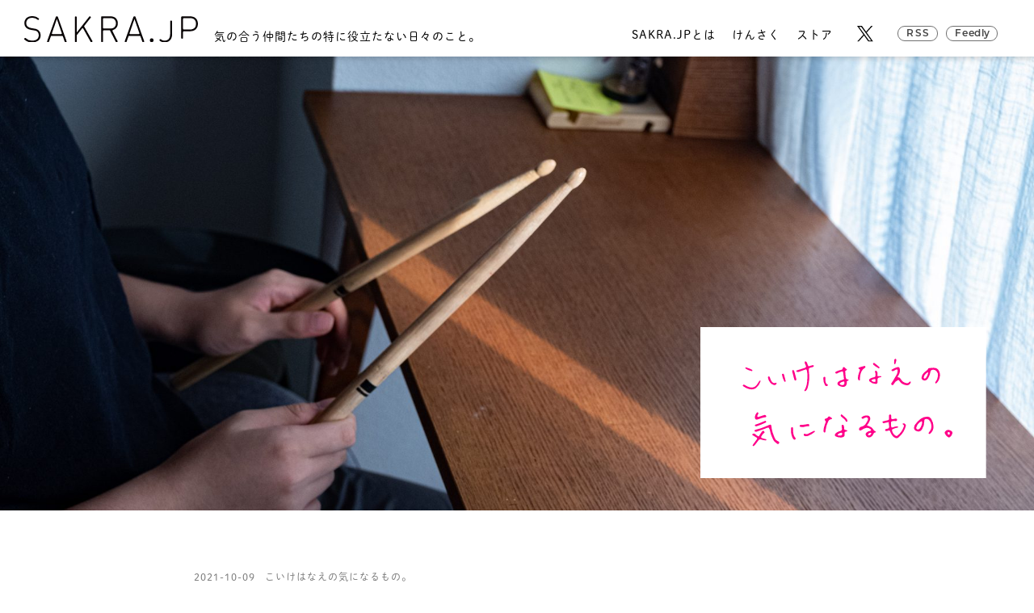

--- FILE ---
content_type: text/html; charset=UTF-8
request_url: https://www.sakra.jp/22918/
body_size: 258969
content:
<!doctype html>
<html dir="ltr" lang="ja" prefix="og: https://ogp.me/ns#">
<head>
<meta charset="UTF-8">
<meta name="viewport" content="width=device-width, initial-scale=1, viewport-fit=cover">
<meta name="format-detection" content="telephone=no">
<meta name="keywords" content="sakra.jp, sakrajp">
<!-- Global site tag (gtag.js) - Google Analytics -->
<script async src="https://www.googletagmanager.com/gtag/js?id=G-LZL0H8B79L"></script>
<script>
 window.dataLayer = window.dataLayer || [];
 function gtag(){dataLayer.push(arguments);}
 gtag('js', new Date());
 gtag('config', 'G-LZL0H8B79L');
</script>
<title>ライブ！ | SAKRA.JP</title>
	<style>img:is([sizes="auto" i], [sizes^="auto," i]) { contain-intrinsic-size: 3000px 1500px }</style>
	
		<!-- All in One SEO 4.5.1.1 - aioseo.com -->
		<meta name="description" content="「あしたのお弁当は、20分で食べれるものにしてね。」 「おにぎりにする？おかずは何がいい？普通にお弁当にしてご" />
		<meta name="robots" content="max-snippet:-1, max-image-preview:large, max-video-preview:-1" />
		<link rel="canonical" href="https://www.sakra.jp/22918/" />
		<meta name="generator" content="All in One SEO (AIOSEO) 4.5.1.1" />
		<meta property="og:locale" content="ja_JP" />
		<meta property="og:site_name" content="SAKRA.JP" />
		<meta property="og:type" content="article" />
		<meta property="og:title" content="ライブ！ | SAKRA.JP" />
		<meta property="og:description" content="「あしたのお弁当は、20分で食べれるものにしてね。」 「おにぎりにする？おかずは何がいい？普通にお弁当にしてご" />
		<meta property="og:url" content="https://www.sakra.jp/22918/" />
		<meta property="og:image" content="https://www.sakra.jp/wp-content/uploads/2021/10/DSCF8960SHIBUYA0805_01.jpg" />
		<meta property="og:image:secure_url" content="https://www.sakra.jp/wp-content/uploads/2021/10/DSCF8960SHIBUYA0805_01.jpg" />
		<meta property="og:image:width" content="1792" />
		<meta property="og:image:height" content="1195" />
		<meta property="article:published_time" content="2021-10-08T22:55:38+00:00" />
		<meta property="article:modified_time" content="2021-10-09T01:21:08+00:00" />
		<meta name="twitter:card" content="summary_large_image" />
		<meta name="twitter:title" content="ライブ！ | SAKRA.JP" />
		<meta name="twitter:description" content="「あしたのお弁当は、20分で食べれるものにしてね。」 「おにぎりにする？おかずは何がいい？普通にお弁当にしてご" />
		<meta name="twitter:image" content="https://www.sakra.jp/wp-content/uploads/2021/10/DSCF8960SHIBUYA0805_01.jpg" />
		<!-- All in One SEO -->

<link rel='stylesheet' id='wp-block-library-css' href='https://www.sakra.jp/wp-includes/css/dist/block-library/style.min.css?ver=6.8.3' media='all' />
<style id='classic-theme-styles-inline-css'>
/*! This file is auto-generated */
.wp-block-button__link{color:#fff;background-color:#32373c;border-radius:9999px;box-shadow:none;text-decoration:none;padding:calc(.667em + 2px) calc(1.333em + 2px);font-size:1.125em}.wp-block-file__button{background:#32373c;color:#fff;text-decoration:none}
</style>
<style id='global-styles-inline-css'>
:root{--wp--preset--aspect-ratio--square: 1;--wp--preset--aspect-ratio--4-3: 4/3;--wp--preset--aspect-ratio--3-4: 3/4;--wp--preset--aspect-ratio--3-2: 3/2;--wp--preset--aspect-ratio--2-3: 2/3;--wp--preset--aspect-ratio--16-9: 16/9;--wp--preset--aspect-ratio--9-16: 9/16;--wp--preset--color--black: #000000;--wp--preset--color--cyan-bluish-gray: #abb8c3;--wp--preset--color--white: #ffffff;--wp--preset--color--pale-pink: #f78da7;--wp--preset--color--vivid-red: #cf2e2e;--wp--preset--color--luminous-vivid-orange: #ff6900;--wp--preset--color--luminous-vivid-amber: #fcb900;--wp--preset--color--light-green-cyan: #7bdcb5;--wp--preset--color--vivid-green-cyan: #00d084;--wp--preset--color--pale-cyan-blue: #8ed1fc;--wp--preset--color--vivid-cyan-blue: #0693e3;--wp--preset--color--vivid-purple: #9b51e0;--wp--preset--gradient--vivid-cyan-blue-to-vivid-purple: linear-gradient(135deg,rgba(6,147,227,1) 0%,rgb(155,81,224) 100%);--wp--preset--gradient--light-green-cyan-to-vivid-green-cyan: linear-gradient(135deg,rgb(122,220,180) 0%,rgb(0,208,130) 100%);--wp--preset--gradient--luminous-vivid-amber-to-luminous-vivid-orange: linear-gradient(135deg,rgba(252,185,0,1) 0%,rgba(255,105,0,1) 100%);--wp--preset--gradient--luminous-vivid-orange-to-vivid-red: linear-gradient(135deg,rgba(255,105,0,1) 0%,rgb(207,46,46) 100%);--wp--preset--gradient--very-light-gray-to-cyan-bluish-gray: linear-gradient(135deg,rgb(238,238,238) 0%,rgb(169,184,195) 100%);--wp--preset--gradient--cool-to-warm-spectrum: linear-gradient(135deg,rgb(74,234,220) 0%,rgb(151,120,209) 20%,rgb(207,42,186) 40%,rgb(238,44,130) 60%,rgb(251,105,98) 80%,rgb(254,248,76) 100%);--wp--preset--gradient--blush-light-purple: linear-gradient(135deg,rgb(255,206,236) 0%,rgb(152,150,240) 100%);--wp--preset--gradient--blush-bordeaux: linear-gradient(135deg,rgb(254,205,165) 0%,rgb(254,45,45) 50%,rgb(107,0,62) 100%);--wp--preset--gradient--luminous-dusk: linear-gradient(135deg,rgb(255,203,112) 0%,rgb(199,81,192) 50%,rgb(65,88,208) 100%);--wp--preset--gradient--pale-ocean: linear-gradient(135deg,rgb(255,245,203) 0%,rgb(182,227,212) 50%,rgb(51,167,181) 100%);--wp--preset--gradient--electric-grass: linear-gradient(135deg,rgb(202,248,128) 0%,rgb(113,206,126) 100%);--wp--preset--gradient--midnight: linear-gradient(135deg,rgb(2,3,129) 0%,rgb(40,116,252) 100%);--wp--preset--font-size--small: 13px;--wp--preset--font-size--medium: 20px;--wp--preset--font-size--large: 36px;--wp--preset--font-size--x-large: 42px;--wp--preset--spacing--20: 0.44rem;--wp--preset--spacing--30: 0.67rem;--wp--preset--spacing--40: 1rem;--wp--preset--spacing--50: 1.5rem;--wp--preset--spacing--60: 2.25rem;--wp--preset--spacing--70: 3.38rem;--wp--preset--spacing--80: 5.06rem;--wp--preset--shadow--natural: 6px 6px 9px rgba(0, 0, 0, 0.2);--wp--preset--shadow--deep: 12px 12px 50px rgba(0, 0, 0, 0.4);--wp--preset--shadow--sharp: 6px 6px 0px rgba(0, 0, 0, 0.2);--wp--preset--shadow--outlined: 6px 6px 0px -3px rgba(255, 255, 255, 1), 6px 6px rgba(0, 0, 0, 1);--wp--preset--shadow--crisp: 6px 6px 0px rgba(0, 0, 0, 1);}:where(.is-layout-flex){gap: 0.5em;}:where(.is-layout-grid){gap: 0.5em;}body .is-layout-flex{display: flex;}.is-layout-flex{flex-wrap: wrap;align-items: center;}.is-layout-flex > :is(*, div){margin: 0;}body .is-layout-grid{display: grid;}.is-layout-grid > :is(*, div){margin: 0;}:where(.wp-block-columns.is-layout-flex){gap: 2em;}:where(.wp-block-columns.is-layout-grid){gap: 2em;}:where(.wp-block-post-template.is-layout-flex){gap: 1.25em;}:where(.wp-block-post-template.is-layout-grid){gap: 1.25em;}.has-black-color{color: var(--wp--preset--color--black) !important;}.has-cyan-bluish-gray-color{color: var(--wp--preset--color--cyan-bluish-gray) !important;}.has-white-color{color: var(--wp--preset--color--white) !important;}.has-pale-pink-color{color: var(--wp--preset--color--pale-pink) !important;}.has-vivid-red-color{color: var(--wp--preset--color--vivid-red) !important;}.has-luminous-vivid-orange-color{color: var(--wp--preset--color--luminous-vivid-orange) !important;}.has-luminous-vivid-amber-color{color: var(--wp--preset--color--luminous-vivid-amber) !important;}.has-light-green-cyan-color{color: var(--wp--preset--color--light-green-cyan) !important;}.has-vivid-green-cyan-color{color: var(--wp--preset--color--vivid-green-cyan) !important;}.has-pale-cyan-blue-color{color: var(--wp--preset--color--pale-cyan-blue) !important;}.has-vivid-cyan-blue-color{color: var(--wp--preset--color--vivid-cyan-blue) !important;}.has-vivid-purple-color{color: var(--wp--preset--color--vivid-purple) !important;}.has-black-background-color{background-color: var(--wp--preset--color--black) !important;}.has-cyan-bluish-gray-background-color{background-color: var(--wp--preset--color--cyan-bluish-gray) !important;}.has-white-background-color{background-color: var(--wp--preset--color--white) !important;}.has-pale-pink-background-color{background-color: var(--wp--preset--color--pale-pink) !important;}.has-vivid-red-background-color{background-color: var(--wp--preset--color--vivid-red) !important;}.has-luminous-vivid-orange-background-color{background-color: var(--wp--preset--color--luminous-vivid-orange) !important;}.has-luminous-vivid-amber-background-color{background-color: var(--wp--preset--color--luminous-vivid-amber) !important;}.has-light-green-cyan-background-color{background-color: var(--wp--preset--color--light-green-cyan) !important;}.has-vivid-green-cyan-background-color{background-color: var(--wp--preset--color--vivid-green-cyan) !important;}.has-pale-cyan-blue-background-color{background-color: var(--wp--preset--color--pale-cyan-blue) !important;}.has-vivid-cyan-blue-background-color{background-color: var(--wp--preset--color--vivid-cyan-blue) !important;}.has-vivid-purple-background-color{background-color: var(--wp--preset--color--vivid-purple) !important;}.has-black-border-color{border-color: var(--wp--preset--color--black) !important;}.has-cyan-bluish-gray-border-color{border-color: var(--wp--preset--color--cyan-bluish-gray) !important;}.has-white-border-color{border-color: var(--wp--preset--color--white) !important;}.has-pale-pink-border-color{border-color: var(--wp--preset--color--pale-pink) !important;}.has-vivid-red-border-color{border-color: var(--wp--preset--color--vivid-red) !important;}.has-luminous-vivid-orange-border-color{border-color: var(--wp--preset--color--luminous-vivid-orange) !important;}.has-luminous-vivid-amber-border-color{border-color: var(--wp--preset--color--luminous-vivid-amber) !important;}.has-light-green-cyan-border-color{border-color: var(--wp--preset--color--light-green-cyan) !important;}.has-vivid-green-cyan-border-color{border-color: var(--wp--preset--color--vivid-green-cyan) !important;}.has-pale-cyan-blue-border-color{border-color: var(--wp--preset--color--pale-cyan-blue) !important;}.has-vivid-cyan-blue-border-color{border-color: var(--wp--preset--color--vivid-cyan-blue) !important;}.has-vivid-purple-border-color{border-color: var(--wp--preset--color--vivid-purple) !important;}.has-vivid-cyan-blue-to-vivid-purple-gradient-background{background: var(--wp--preset--gradient--vivid-cyan-blue-to-vivid-purple) !important;}.has-light-green-cyan-to-vivid-green-cyan-gradient-background{background: var(--wp--preset--gradient--light-green-cyan-to-vivid-green-cyan) !important;}.has-luminous-vivid-amber-to-luminous-vivid-orange-gradient-background{background: var(--wp--preset--gradient--luminous-vivid-amber-to-luminous-vivid-orange) !important;}.has-luminous-vivid-orange-to-vivid-red-gradient-background{background: var(--wp--preset--gradient--luminous-vivid-orange-to-vivid-red) !important;}.has-very-light-gray-to-cyan-bluish-gray-gradient-background{background: var(--wp--preset--gradient--very-light-gray-to-cyan-bluish-gray) !important;}.has-cool-to-warm-spectrum-gradient-background{background: var(--wp--preset--gradient--cool-to-warm-spectrum) !important;}.has-blush-light-purple-gradient-background{background: var(--wp--preset--gradient--blush-light-purple) !important;}.has-blush-bordeaux-gradient-background{background: var(--wp--preset--gradient--blush-bordeaux) !important;}.has-luminous-dusk-gradient-background{background: var(--wp--preset--gradient--luminous-dusk) !important;}.has-pale-ocean-gradient-background{background: var(--wp--preset--gradient--pale-ocean) !important;}.has-electric-grass-gradient-background{background: var(--wp--preset--gradient--electric-grass) !important;}.has-midnight-gradient-background{background: var(--wp--preset--gradient--midnight) !important;}.has-small-font-size{font-size: var(--wp--preset--font-size--small) !important;}.has-medium-font-size{font-size: var(--wp--preset--font-size--medium) !important;}.has-large-font-size{font-size: var(--wp--preset--font-size--large) !important;}.has-x-large-font-size{font-size: var(--wp--preset--font-size--x-large) !important;}
:where(.wp-block-post-template.is-layout-flex){gap: 1.25em;}:where(.wp-block-post-template.is-layout-grid){gap: 1.25em;}
:where(.wp-block-columns.is-layout-flex){gap: 2em;}:where(.wp-block-columns.is-layout-grid){gap: 2em;}
:root :where(.wp-block-pullquote){font-size: 1.5em;line-height: 1.6;}
</style>
<link rel='stylesheet' id='ppress-frontend-css' href='https://www.sakra.jp/wp-content/plugins/wp-user-avatar/assets/css/frontend.min.css?ver=4.14.0' media='all' />
<link rel='stylesheet' id='ppress-flatpickr-css' href='https://www.sakra.jp/wp-content/plugins/wp-user-avatar/assets/flatpickr/flatpickr.min.css?ver=4.14.0' media='all' />
<link rel='stylesheet' id='ppress-select2-css' href='https://www.sakra.jp/wp-content/plugins/wp-user-avatar/assets/select2/select2.min.css?ver=6.8.3' media='all' />
<link rel='stylesheet' id='sakra_common-css' href='https://www.sakra.jp/css/common.css?ver=1.2.4' media='all' />
<link rel='stylesheet' id='sakra_post-css' href='https://www.sakra.jp/css/post.css?ver=1.2.4' media='all' />
<script src="https://www.sakra.jp/wp-includes/js/jquery/jquery.min.js?ver=3.7.1" id="jquery-core-js"></script>
<script src="https://www.sakra.jp/wp-includes/js/jquery/jquery-migrate.min.js?ver=3.4.1" id="jquery-migrate-js"></script>
<script src="https://www.sakra.jp/wp-content/plugins/wp-user-avatar/assets/flatpickr/flatpickr.min.js?ver=4.14.0" id="ppress-flatpickr-js"></script>
<script src="https://www.sakra.jp/wp-content/plugins/wp-user-avatar/assets/select2/select2.min.js?ver=4.14.0" id="ppress-select2-js"></script>
<link rel="apple-touch-icon" type="image/png" href="/img/apple-touch-icon-180x180.png">
<link rel="icon" type="image/png" href="/img/icon-192x192.png">
<script>
  (function(d) {
    var config = {
      kitId: 'kge5tph',
      scriptTimeout: 3000,
      async: true
    },
    h=d.documentElement,t=setTimeout(function(){h.className=h.className.replace(/\bwf-loading\b/g,"")+" wf-inactive";},config.scriptTimeout),tk=d.createElement("script"),f=false,s=d.getElementsByTagName("script")[0],a;h.className+=" wf-loading";tk.src='https://use.typekit.net/'+config.kitId+'.js';tk.async=true;tk.onload=tk.onreadystatechange=function(){a=this.readyState;if(f||a&&a!="complete"&&a!="loaded")return;f=true;clearTimeout(t);try{Typekit.load(config)}catch(e){}};s.parentNode.insertBefore(tk,s)
  })(document);
</script>
</head>

<body class="wp-singular post-template-default single single-post postid-22918 single-format-standard wp-theme-sakra is-koike">
  
  <div class="l-page">
  
    <header class="l-header js-header">
      
            
      <div class="l-header__container">
        <div class="l-header-logo">
          <div class="l-header-logo__image">
            <a href="/" class="c-link"><img src="/img/logo.svg" width="160" height="23" alt="SAKRA.JP" fetchpriority="high"></a>
          </div>
          <div class="l-header-logo__text">
            <span class="c-text">気の合う仲間たちの特に役立たない日々のこと。</span>
          </div>
        </div>
        <nav class="l-header-nav js-header-nav">
          <div class="l-header-nav__button">
            <button type="button" aria-label="Toggle Menu" class="c-button js-toggle-button"></button>
          </div>
          <div class="l-header-nav__container js-container">
            <div class="l-header-nav__content js-content">
              <ul class="l-header-nav__items">
                <li class="l-header-nav__item">
                  <a href="/about" class="c-button c-link-text c-link-text--horizontal"><span class="c-text">SAKRA.JPとは</span></a>
                </li>
                <li class="l-header-nav__item">
                  <a href="/search" class="c-button c-link-text c-link-text--horizontal"><span class="c-text">けんさく</span></a>
                </li>
                <li class="l-header-nav__item">
                  <a href="https://store.sakra.jp" class="c-button c-link-text c-link-text--horizontal" target="_blank" rel="noopener"><span class="c-text">ストア</span></a>
                </li>
              </ul>
              <ul class="l-header-nav__sub-items">
                <li class="l-header-nav__sub-item">
                  <a href="https://x.com/sakrajp" target="_blank" rel="noopener" class="c-button c-link"><img src="/img/logo_x.svg" width="24" height="24" alt="X"></a>
                </li>
                <li class="l-header-nav__sub-item">
                  <a href="/feed" class="c-button c-link"><span class="c-text c-text-montserrat">RSS</span></a>
                </li>
                <li class="l-header-nav__sub-item">
                  <a href="https://feedly.com/i/subscription/feed%2Fhttps%3A%2F%2Fwww.sakra.jp%2Ffeed%2F" target="_blank" rel="noopener" class="c-button c-link"><span class="c-text c-text-montserrat">Feedly</span></a>
                </li>
              </ul>
            </div>
          </div>
        </nav>
      </div>
    </header>
    
    <div class="l-page__container">
      <main class="l-main">
                
        <header class="p-header js-header">
          <div class="p-header__container">
            
                        
                        <!-- こいけはなえの気になるもの。 -->
            <div class="p-header__image">
                            <picture>
                <source srcset="https://www.sakra.jp/wp-content/uploads/2021/10/DSCF8960SHIBUYA0805_01-1792x900.jpg" media="(min-width: 768px)">
                <img src="https://www.sakra.jp/wp-content/uploads/2021/10/DSCF8960SHIBUYA0805_01-1000x1000.jpg" width="375" height="500" fetchpriority="high" alt="" class="u-width-full u-object-fit-cover">
              </picture>
                          </div>
            <div class="p-header__logo">
              <img src="/img/post/koike/header_logo.svg" width="318" height="168" fetchpriority="high" alt="こいけはなえの気になるもの。" class="u-width-full">
            </div>
            
                        
          </div>
        </header>
        
        <article class="p-article">
          <div class="l-container l-container--w800">
            
            <div class="p-article__info">
              <div class="p-article__date">
                <time datetime="2021-10-09T08:00:00+09:00" class="c-text c-text-light-gray">2021-10-09</time>
              </div>
              <div class="p-article__author">
                <a href="/about" class="c-link-text">
                  <span class="c-text c-text-light-gray">こいけはなえの気になるもの。</span>
                </a>
              </div>
            </div>
            
            <div class="p-article__title">
              <h1><span class="c-text">ライブ！</span></h1>
            </div>
            
            <div class="c-wp-content">
              
<p>「あしたのお弁当は、20分で食べれるものにしてね。」</p>



<p>「おにぎりにする？おかずは何がいい？普通にお弁当にしてご飯を少なめにいれようか。おかずは鮭とつくねでいいかな。あと卵焼きも入れるね。」</p>



<p>「飲み物はポカリで！」</p>



<p>区内の吹奏楽部、８校が一同に介して演奏を行う連合音楽会。開催できるかどうか。開催しても、保護者が見に行けるかどうか、まだなんとも言えない状況で。そんなふうに部活の保護者会の時に聞いていた演奏会が、無事開かれました。</p>



<p>「ここの部分が難しいんだよね」と楽譜を見ながら、机をとんとん叩いていた息子の晴れ舞台。</p>



<p>「学校から渋谷公会堂までって、どこから行くのが一番いいかな。」</p>



<p>「学校に一番近いバス停から渋谷駅行きのバスに乗るのがいいけれど、本数が１時間に１本とかなんだよね。電車で代々木八幡まで一駅乗って、山手通り沿いのいつも乗る停留所からバスに乗って、区役所前で降りる方が良さそうじゃない？」</p>



<p>学校は秋休み。いつもの登校時間より１５分遅めに家を出発予定。一旦学校に部員が集まって、楽器を車に積みこんでから、先生は車、生徒たちはそれぞれ会場に向かうということになっているようです。</p>



<p>「でも、やっぱりあそこのバス停から乗るほうがみんな楽じゃないかな。」</p>



<p>「時刻表調べてみたら？」</p>



<p>「うん、今調べてみてる。」</p>



<p>同じ学年の子たちと一緒に会場に向かうようで、みんながなるべく楽で早い方法と息子なりに思ったようです。</p>



<p>「いい時間のバスがあった！」</p>



<p>よかったよかった。朝ごはんを急いで頬張って、持ち物を確認。お弁当、水筒、楽譜。敷物と生徒手帳は入ってる？</p>



<p>あ、ハンカチ忘れてるよ。あとで見に行くね。いってらっしゃい！</p>



<figure class="wp-block-image size-large"><img fetchpriority="high" decoding="async" width="1600" height="1200" src="https://www.sakra.jp/wp-content/uploads/2021/10/DSCF8949SHIBUYA0805_01-1600x1200.jpg" alt="" class="wp-image-22921" srcset="https://www.sakra.jp/wp-content/uploads/2021/10/DSCF8949SHIBUYA0805_01-1600x1200.jpg 1600w, https://www.sakra.jp/wp-content/uploads/2021/10/DSCF8949SHIBUYA0805_01-750x563.jpg 750w, https://www.sakra.jp/wp-content/uploads/2021/10/DSCF8949SHIBUYA0805_01-333x250.jpg 333w, https://www.sakra.jp/wp-content/uploads/2021/10/DSCF8949SHIBUYA0805_01.jpg 1792w" sizes="(max-width: 767px) 50vw, 800px" /></figure>



<p>キッチンに戻って食器を洗いながら、急に自分が中高生の頃にワープしました。時はバンドブーム。一番好きだったユニコーンを皮切りにJUN SKY WALKER（S）、LÄ-PPISCH、THE BOOMなどなど。渋谷公会堂でライブが開かれる度、池袋にあったチケットセゾンに並ぶ。もしくは、10円玉をたくさん持って電話ボックスに入り、チケット発売５分前から電話をかけまくる。なかなか取れないチケットをゲットしたら、すぐ友達の家に電話。家の電話からチケット争奪戦に参戦している友人と確認しあって、どちらかのチケットはキャンセル。当時、一番チケットがとりやすいのは、高級車についている車電話からだとか、どこどこの駅の公衆電話はプレイガイドにつながりやすいなど。いろんな都市伝説がありましたが、結局どの噂がほんとうだったのかは、未だに謎なままです。</p>



<p>ライブに行くために、竹下通りに友達と買い出し。革ジャンにはとても手がでなかったけれど、黒のラバーソウルとお揃いのキャスケット。ロンTを買って当日に備えました。ライブはもちろん、その前の準備も学園祭のように楽しかったあの頃。今でも渋公の前を通ると、好きなものに夢中になっている時のぐわっと熱い気持ちを思い出します。</p>



<figure class="wp-block-image size-large"><img decoding="async" width="1600" height="1200" src="https://www.sakra.jp/wp-content/uploads/2021/10/DSCF8945SHIBUYA0805_01-1600x1200.jpg" alt="" class="wp-image-22954" srcset="https://www.sakra.jp/wp-content/uploads/2021/10/DSCF8945SHIBUYA0805_01-1600x1200.jpg 1600w, https://www.sakra.jp/wp-content/uploads/2021/10/DSCF8945SHIBUYA0805_01-750x563.jpg 750w, https://www.sakra.jp/wp-content/uploads/2021/10/DSCF8945SHIBUYA0805_01-333x250.jpg 333w, https://www.sakra.jp/wp-content/uploads/2021/10/DSCF8945SHIBUYA0805_01.jpg 1792w" sizes="(max-width: 767px) 50vw, 800px" /></figure>



<p>８校の吹奏楽部がそれぞれ２曲ずつ演奏をする連合音楽会。今回保護者が観覧できるのは、自分の子供の学校の演奏のみ。息子の学校の演奏が始まるのは13時35分。13時25分に受付をして、会場に入ります。思えば2019年に渋谷公会堂が新しくなってから、足を踏み入れるのは初めて。その昔、スロープをドキドキしながら通っていた渋谷公会堂。跡地にはパークコート渋谷ザ・タワーというマンションが建っている。</p>



<figure class="wp-block-image size-large"><img decoding="async" width="1600" height="1200" src="https://www.sakra.jp/wp-content/uploads/2021/10/DSCF8948SHIBUYA0805_01-1600x1200.jpg" alt="" class="wp-image-22959" srcset="https://www.sakra.jp/wp-content/uploads/2021/10/DSCF8948SHIBUYA0805_01-1600x1200.jpg 1600w, https://www.sakra.jp/wp-content/uploads/2021/10/DSCF8948SHIBUYA0805_01-750x563.jpg 750w, https://www.sakra.jp/wp-content/uploads/2021/10/DSCF8948SHIBUYA0805_01-333x250.jpg 333w, https://www.sakra.jp/wp-content/uploads/2021/10/DSCF8948SHIBUYA0805_01.jpg 1792w" sizes="(max-width: 767px) 50vw, 800px" /><figcaption>このスロープをあがる時は、いつもワクワクしていました。友達と腕を組んでハイテンションで会場の入り口にむかう。ちょっと高めのラバーソウルで足をぐにゃりとすることも。</figcaption></figure>



<p>建物が公園通り沿いに少し移ったとはいえ、ここは音楽の殿堂、渋谷公会堂。1987年、BOØWYが解散宣言をしたのもここ。母がユニコーンの姿を拝んで失心しそうになった場所もここ。8時だョ!全員集合でたらいが何度となく落ちていた場所もここ、渋谷公会堂。そんな会場で、演奏できるなんて。我が息子はそのすごさ、わかっているのだろうか。</p>



<figure class="wp-block-image size-large"><img loading="lazy" decoding="async" width="1600" height="1067" src="https://www.sakra.jp/wp-content/uploads/2021/10/DSCF8952SHIBUYA0805_01-1600x1067.jpg" alt="" class="wp-image-22974" srcset="https://www.sakra.jp/wp-content/uploads/2021/10/DSCF8952SHIBUYA0805_01-1600x1067.jpg 1600w, https://www.sakra.jp/wp-content/uploads/2021/10/DSCF8952SHIBUYA0805_01-750x500.jpg 750w, https://www.sakra.jp/wp-content/uploads/2021/10/DSCF8952SHIBUYA0805_01.jpg 1792w" sizes="auto, (max-width: 767px) 50vw, 800px" /></figure>



<p>「保護者の方は２階席になります。」</p>



<p>階段をひとつ上がって、音がしないようにゆっくりと重い扉を開くと、前の学校の演奏が続いていました。忍足で少しずつ前に進んで席につく。周りの席に人はあまり座っていないのだけれど、フルートのケースや、黒い皮の楽器ケースがぐにゃりと置かれている。</p>



<p>近くにすわっていた男性に小声で声をかけられる。</p>



<p>「すみません、ここ１階席なんです。保護者の方はもうひとつ階段をあがっていただいて、２階席の方に」</p>



<p>も、申し訳ない。頭を下げ、また音を立てないように息を止め、ゆるい階段をのぼる。階段をひとつ上ったから２階のつもりだったけれど、ここアリーナじゃん。ライブ会場とご無沙汰しているにもほどがある。</p>



<p>そうそう。２階席って、３階の感覚の場所まで上るんだった。今度は間違いなく２階席。どーんと舞台が見えます。前の学校の演奏が終わって、息子の学校の生徒たちが楽器のスタンバイを始めました。ティンパニ担当。手を振りたくなる気持ちをおさえて、席に着く。</p>



<figure class="wp-block-image size-large"><img loading="lazy" decoding="async" width="1600" height="1200" src="https://www.sakra.jp/wp-content/uploads/2021/10/DSCF8935SHIBUYA0805_01-1600x1200.jpg" alt="" class="wp-image-22919" srcset="https://www.sakra.jp/wp-content/uploads/2021/10/DSCF8935SHIBUYA0805_01-1600x1200.jpg 1600w, https://www.sakra.jp/wp-content/uploads/2021/10/DSCF8935SHIBUYA0805_01-750x563.jpg 750w, https://www.sakra.jp/wp-content/uploads/2021/10/DSCF8935SHIBUYA0805_01-333x250.jpg 333w, https://www.sakra.jp/wp-content/uploads/2021/10/DSCF8935SHIBUYA0805_01.jpg 1792w" sizes="auto, (max-width: 767px) 50vw, 800px" /></figure>



<p>「めちゃくちゃドラムがうまいんだよ」</p>



<p>よく話を聞いていた三年生の先輩の演奏も、今日初めて聴くことができる。</p>



<p>みんなそれぞれ楽器を手に、座るポジションを確認。譜面台の高さを調整して、楽譜を置く。ホルン、サックス、チューバ、フルート、トロンボーン、クラリネット。みんなかっこいいぞー。</p>



<p>「みなさんこんにちは。私たちは一年生から三年生まで、部員23名で活動しています。今日はシーゲート序曲、アラジンのメドレーを演奏します。」</p>



<p>三年生の先輩の挨拶からスタートして、いよいよ演奏が始まる。アメリカの作曲家ジェイムズ・スウェアリンジェンによるシーゲート序曲。フルートの音からスタートするこの曲。おお、ティンパニのバチもドゥクドゥクと動いてる！</p>



<p>「ティンパニを叩く時に使っているのは、バチじゃなくてマレット言うんだよ」</p>



<p>帰ってきた息子に教えてもらいました。</p>



<p>ティンパニのマレットがドゥクドゥク上下に動いて、音を止める時がちょっといいんですよね。ティンパニ上面の皮をすっと押さえながらマレットをひく。音が完璧に消える。２階席からも、その動き。しっかり見えてたよ。</p>



<p>小学生の時からドラム教室に通う息子は、中学に入って吹奏楽部に入るのを楽しみにしていました。中学校の見学会で「やってみる？」と優しく声をかけてくれた先輩が、今日はドラムセットに座っています。三年生はこの演奏会と、来週の校内演奏会が終わると引退。「先輩は小学校の時からバンドをやっていて、家にもドラムがあってすごい練習量なんだ。ものすごくうまいんだよ。」ドラムはもちろんのこと、トライアングル、サスペンダーシンバル、ラチェットも演奏して、立ったり座ったり大活躍です。一人で、こんなにたくさんの楽器を演奏するんだ。</p>



<p>「本当はもうひとつ、シェイカーもやるはずだったんだけれど、さすがに難しくて僕がやることになった。」</p>



<p>ティンパニの途中で、シェイカー振ってたね。そういうわけだったのか。</p>



<p>三年生の女の子の先輩のサックスソロでアラジンメドレーが始まると、拍手の音が大きくなる。ジーニーのフレンド・ライク・ミーのパートになると、ドラムはノリノリ。パーカションチームの３人、楽しそう。見ているこっちも体が揺れる。</p>



<p>吹奏楽部には「コンサート」という言葉を使うべきなのだろうけれど、心も体も揺れる演奏に「最高のライブだったよ！」と言いたくなる。</p>



<p>あっという間に１５分ほどの演奏の時間が過ぎて、退出の時間になりました。いそいそと楽器を片付ける背中に「めちゃくちゃかっこよかった！」と心の声を送って会場を出る。帰り道、渋谷公会堂の看板を見ながら、中学生というこの時期に、こんなに夢中になれる好きなものがあるって、やっぱりいいなと心から思う。</p>



<figure class="wp-block-image size-large"><img loading="lazy" decoding="async" width="1600" height="1200" src="https://www.sakra.jp/wp-content/uploads/2021/10/DSCF8944SHIBUYA0805_01-1600x1200.jpg" alt="" class="wp-image-22969" srcset="https://www.sakra.jp/wp-content/uploads/2021/10/DSCF8944SHIBUYA0805_01-1600x1200.jpg 1600w, https://www.sakra.jp/wp-content/uploads/2021/10/DSCF8944SHIBUYA0805_01-750x563.jpg 750w, https://www.sakra.jp/wp-content/uploads/2021/10/DSCF8944SHIBUYA0805_01-333x250.jpg 333w, https://www.sakra.jp/wp-content/uploads/2021/10/DSCF8944SHIBUYA0805_01.jpg 1792w" sizes="auto, (max-width: 767px) 50vw, 800px" /></figure>



<p>翌日の朝ごはん。昨日子どもたちの演奏を見ながら、息子と一緒に絶対見たいなと思った映像を、NETFLIXからテレビに繋いで流す。</p>



<p>「これ、ビヨンセのコーチェラフェスのライブなんだけれどちょっと見てみて！ドラムラインもかっこいいし、ブラスの人たちも踊りながら演奏してるの、すんごく楽しそうじゃない？」</p>



<p>いつもなら、携帯でお気に入りのYouTubeを見ながら朝ごはんを食べる息子も、携帯をオフにしてテレビに集中。</p>



<p>「別の仕事についたとしても、楽器の演奏ができるっていいね。一生楽しめるもんね、ちょっとうらやましい。」</p>



<p>「うん。」</p>



<p>今日は満杯の会場で演奏、というわけにはいかなかったけれど、お客さんであるお父さんやお母さんたちを楽しませ、体を揺らしてくれた子どもたち。HOME COMINGのようなお客さんが満杯の会場で、トランペットを吹く子が、ドラムを叩きながら踊る子が、もしかしたら出てくるかもしれない。今日味わったライブの楽しさが、どんな未来につながっていくのか、今からとっても楽しみです。</p>



<figure class="wp-block-image size-large"><img loading="lazy" decoding="async" width="1600" height="1200" src="https://www.sakra.jp/wp-content/uploads/2021/10/DSCF8943SHIBUYA0805_01-1600x1200.jpg" alt="" class="wp-image-22972" srcset="https://www.sakra.jp/wp-content/uploads/2021/10/DSCF8943SHIBUYA0805_01-1600x1200.jpg 1600w, https://www.sakra.jp/wp-content/uploads/2021/10/DSCF8943SHIBUYA0805_01-750x563.jpg 750w, https://www.sakra.jp/wp-content/uploads/2021/10/DSCF8943SHIBUYA0805_01-333x250.jpg 333w, https://www.sakra.jp/wp-content/uploads/2021/10/DSCF8943SHIBUYA0805_01.jpg 1792w" sizes="auto, (max-width: 767px) 50vw, 800px" /></figure>



<p>母は、この週末。スマホに録画したシーゲートとアラジンメドレーの映像をゆっくり見直そうと思います。</p>



<p>みなさま、どうぞよい週末をお過ごしくださいませ。</p>
            </div>
            
          </div>
        </article>
        
        <div class="p-page-nav">
          <div class="l-container l-container--w850">
            <div class="c-page-nav">
          		<nav class="navigation post-navigation" role="navigation" aria-label="Page navigation">
            		<h2 class="screen-reader-text">Page navigation</h2>
            		<div class="nav-links">
              		<div class="nav-previous"><a href="https://www.sakra.jp/22913/" rel="prev">前の日の話</a></div>
              		<div class="nav-next"><a href="https://www.sakra.jp/23023/" rel="next">次の日の話</a></div>
                </div>
            	</nav>
              <div class="c-back-button">
                <a href="/" class="c-button c-link"><span class="c-text">TOPへ</span></a>
              </div>
            </div>
          </div>
        </div>
        
                
        <div class="p-author-info">
          <div class="l-container l-container--w900">
            <div class="p-author-info__column">
              <div class="p-author-info__image">
                <img data-del="avatar" src='https://www.sakra.jp/wp-content/uploads/2020/05/DSCF1432_th-750x750.jpg' class='avatar pp-user-avatar avatar-210 photo ' height='210' width='210'/>              </div>
              <div class="p-author-info__text">
                <h3><span class="c-text">こいけはなえの気になるもの。</span></h3>
                <p class="c-text">（毎週土曜日更新）<br />
マネージメントを中心に料理家と一緒にand recipeという会社をやってます。とにかく旅が好き。</p>
                
                                <p class="c-text"><a href="http://andrecipe.tokyo" target="_blank" rel="noopener" class="c-link-text"><span>HPはこちら</span></a></p>
                                
              </div>
            </div>
          </div>
        </div>
        
        <aside class="p-archive">
          <div class="l-container l-container--w900">
            
            <div class="p-archive__title">
              <h3><span class="c-text c-text-white">「こいけはなえの気になるもの。」もくじ</span></h3>
            </div>
            <div class="p-archive__outer-container">
              <div class="p-archive__inner-container">
                <div class="p-archive__content">
                  <ul class="p-archive__items">
                    
                                        
                    <li class="p-archive__item">
                    
                                            
                      <a href="https://www.sakra.jp/61484/" class="c-link">
                        <div class="p-post">
                          <div class="p-post__date">
                            <time datetime="2026-01-10T08:00:00+09:00" class="c-text c-text-light-gray">2026-01-10</time>
                          </div>
                          <div class="p-post__title">
                            <span class="c-text c-text-gray">散歩で出会あったおいしいもの。</span>
                          </div>
                        </div>
                      </a>
                      
                                        
                    <li class="p-archive__item">
                    
                                            
                      <a href="https://www.sakra.jp/61438/" class="c-link">
                        <div class="p-post">
                          <div class="p-post__date">
                            <time datetime="2026-01-03T08:00:00+09:00" class="c-text c-text-light-gray">2026-01-03</time>
                          </div>
                          <div class="p-post__title">
                            <span class="c-text c-text-gray">寝（込み）正月。</span>
                          </div>
                        </div>
                      </a>
                      
                                        
                    <li class="p-archive__item">
                    
                                            
                      <a href="https://www.sakra.jp/61321/" class="c-link">
                        <div class="p-post">
                          <div class="p-post__date">
                            <time datetime="2025-12-27T08:00:00+09:00" class="c-text c-text-light-gray">2025-12-27</time>
                          </div>
                          <div class="p-post__title">
                            <span class="c-text c-text-gray">今年も一年おつかれさまでした。</span>
                          </div>
                        </div>
                      </a>
                      
                                        
                    <li class="p-archive__item">
                    
                                            
                      <a href="https://www.sakra.jp/61199/" class="c-link">
                        <div class="p-post">
                          <div class="p-post__date">
                            <time datetime="2025-12-20T08:00:00+09:00" class="c-text c-text-light-gray">2025-12-20</time>
                          </div>
                          <div class="p-post__title">
                            <span class="c-text c-text-gray">ジューシーな手土産。</span>
                          </div>
                        </div>
                      </a>
                      
                                        
                    <li class="p-archive__item">
                    
                                            
                      <a href="https://www.sakra.jp/61055/" class="c-link">
                        <div class="p-post">
                          <div class="p-post__date">
                            <time datetime="2025-12-13T08:00:00+09:00" class="c-text c-text-light-gray">2025-12-13</time>
                          </div>
                          <div class="p-post__title">
                            <span class="c-text c-text-gray">GABANのシナモンスティック。</span>
                          </div>
                        </div>
                      </a>
                      
                                        
                    <li class="p-archive__item">
                    
                                            
                      <a href="https://www.sakra.jp/60862/" class="c-link">
                        <div class="p-post">
                          <div class="p-post__date">
                            <time datetime="2025-12-06T08:00:00+09:00" class="c-text c-text-light-gray">2025-12-06</time>
                          </div>
                          <div class="p-post__title">
                            <span class="c-text c-text-gray">深夜バス。</span>
                          </div>
                        </div>
                      </a>
                      
                                        
                    <li class="p-archive__item">
                    
                                            
                      <a href="https://www.sakra.jp/60751/" class="c-link">
                        <div class="p-post">
                          <div class="p-post__date">
                            <time datetime="2025-11-29T08:00:00+09:00" class="c-text c-text-light-gray">2025-11-29</time>
                          </div>
                          <div class="p-post__title">
                            <span class="c-text c-text-gray">あったかいってこういうこと。</span>
                          </div>
                        </div>
                      </a>
                      
                                        
                    <li class="p-archive__item">
                    
                                            
                      <a href="https://www.sakra.jp/60545/" class="c-link">
                        <div class="p-post">
                          <div class="p-post__date">
                            <time datetime="2025-11-22T08:00:00+09:00" class="c-text c-text-light-gray">2025-11-22</time>
                          </div>
                          <div class="p-post__title">
                            <span class="c-text c-text-gray">記憶に残るもの。</span>
                          </div>
                        </div>
                      </a>
                      
                                        
                    <li class="p-archive__item">
                    
                                            
                      <a href="https://www.sakra.jp/60250/" class="c-link">
                        <div class="p-post">
                          <div class="p-post__date">
                            <time datetime="2025-11-15T08:00:00+09:00" class="c-text c-text-light-gray">2025-11-15</time>
                          </div>
                          <div class="p-post__title">
                            <span class="c-text c-text-gray">約10年。</span>
                          </div>
                        </div>
                      </a>
                      
                                        
                    <li class="p-archive__item">
                    
                                            
                      <a href="https://www.sakra.jp/60129/" class="c-link">
                        <div class="p-post">
                          <div class="p-post__date">
                            <time datetime="2025-11-08T08:00:00+09:00" class="c-text c-text-light-gray">2025-11-08</time>
                          </div>
                          <div class="p-post__title">
                            <span class="c-text c-text-gray">スタンプカード。</span>
                          </div>
                        </div>
                      </a>
                      
                                        
                    <li class="p-archive__item">
                    
                                            
                      <a href="https://www.sakra.jp/59986/" class="c-link">
                        <div class="p-post">
                          <div class="p-post__date">
                            <time datetime="2025-11-01T08:00:00+09:00" class="c-text c-text-light-gray">2025-11-01</time>
                          </div>
                          <div class="p-post__title">
                            <span class="c-text c-text-gray">疲れた時のかけこみ寺。</span>
                          </div>
                        </div>
                      </a>
                      
                                        
                    <li class="p-archive__item">
                    
                                            
                      <a href="https://www.sakra.jp/59791/" class="c-link">
                        <div class="p-post">
                          <div class="p-post__date">
                            <time datetime="2025-10-25T08:00:00+09:00" class="c-text c-text-light-gray">2025-10-25</time>
                          </div>
                          <div class="p-post__title">
                            <span class="c-text c-text-gray">新しいパスポート。</span>
                          </div>
                        </div>
                      </a>
                      
                                        
                    <li class="p-archive__item">
                    
                                            
                      <a href="https://www.sakra.jp/59674/" class="c-link">
                        <div class="p-post">
                          <div class="p-post__date">
                            <time datetime="2025-10-18T08:00:00+09:00" class="c-text c-text-light-gray">2025-10-18</time>
                          </div>
                          <div class="p-post__title">
                            <span class="c-text c-text-gray">秋に似合う曲。</span>
                          </div>
                        </div>
                      </a>
                      
                                        
                    <li class="p-archive__item">
                    
                                            
                      <a href="https://www.sakra.jp/59499/" class="c-link">
                        <div class="p-post">
                          <div class="p-post__date">
                            <time datetime="2025-10-11T08:00:00+09:00" class="c-text c-text-light-gray">2025-10-11</time>
                          </div>
                          <div class="p-post__title">
                            <span class="c-text c-text-gray">ルーズソックスとrelax 。</span>
                          </div>
                        </div>
                      </a>
                      
                                        
                    <li class="p-archive__item">
                    
                                            
                      <a href="https://www.sakra.jp/59431/" class="c-link">
                        <div class="p-post">
                          <div class="p-post__date">
                            <time datetime="2025-10-04T08:00:00+09:00" class="c-text c-text-light-gray">2025-10-04</time>
                          </div>
                          <div class="p-post__title">
                            <span class="c-text c-text-gray">まだまだと思っていたら、終わってる。</span>
                          </div>
                        </div>
                      </a>
                      
                                        
                    <li class="p-archive__item">
                    
                                            
                      <a href="https://www.sakra.jp/59304/" class="c-link">
                        <div class="p-post">
                          <div class="p-post__date">
                            <time datetime="2025-09-27T08:00:00+09:00" class="c-text c-text-light-gray">2025-09-27</time>
                          </div>
                          <div class="p-post__title">
                            <span class="c-text c-text-gray">街を歩いて、アートに出会う。</span>
                          </div>
                        </div>
                      </a>
                      
                                        
                    <li class="p-archive__item">
                    
                                            
                      <a href="https://www.sakra.jp/59167/" class="c-link">
                        <div class="p-post">
                          <div class="p-post__date">
                            <time datetime="2025-09-20T08:00:00+09:00" class="c-text c-text-light-gray">2025-09-20</time>
                          </div>
                          <div class="p-post__title">
                            <span class="c-text c-text-gray">一本裏の通り。</span>
                          </div>
                        </div>
                      </a>
                      
                                        
                    <li class="p-archive__item">
                    
                                            
                      <a href="https://www.sakra.jp/59073/" class="c-link">
                        <div class="p-post">
                          <div class="p-post__date">
                            <time datetime="2025-09-13T08:00:00+09:00" class="c-text c-text-light-gray">2025-09-13</time>
                          </div>
                          <div class="p-post__title">
                            <span class="c-text c-text-gray">焼き菓子といえば。</span>
                          </div>
                        </div>
                      </a>
                      
                                        
                    <li class="p-archive__item">
                    
                                            
                      <a href="https://www.sakra.jp/58940/" class="c-link">
                        <div class="p-post">
                          <div class="p-post__date">
                            <time datetime="2025-09-06T08:00:00+09:00" class="c-text c-text-light-gray">2025-09-06</time>
                          </div>
                          <div class="p-post__title">
                            <span class="c-text c-text-gray">出会う。</span>
                          </div>
                        </div>
                      </a>
                      
                                        
                    <li class="p-archive__item">
                    
                                            
                      <a href="https://www.sakra.jp/58818/" class="c-link">
                        <div class="p-post">
                          <div class="p-post__date">
                            <time datetime="2025-08-30T08:00:00+09:00" class="c-text c-text-light-gray">2025-08-30</time>
                          </div>
                          <div class="p-post__title">
                            <span class="c-text c-text-gray">たいしたことをしない時間。</span>
                          </div>
                        </div>
                      </a>
                      
                                        
                    <li class="p-archive__item">
                    
                                            
                      <a href="https://www.sakra.jp/58758/" class="c-link">
                        <div class="p-post">
                          <div class="p-post__date">
                            <time datetime="2025-08-23T08:00:00+09:00" class="c-text c-text-light-gray">2025-08-23</time>
                          </div>
                          <div class="p-post__title">
                            <span class="c-text c-text-gray">シンプルイズベスト。</span>
                          </div>
                        </div>
                      </a>
                      
                                        
                    <li class="p-archive__item">
                    
                                            
                      <a href="https://www.sakra.jp/58547/" class="c-link">
                        <div class="p-post">
                          <div class="p-post__date">
                            <time datetime="2025-08-16T08:00:00+09:00" class="c-text c-text-light-gray">2025-08-16</time>
                          </div>
                          <div class="p-post__title">
                            <span class="c-text c-text-gray">遅れて更新いたします。</span>
                          </div>
                        </div>
                      </a>
                      
                                        
                    <li class="p-archive__item">
                    
                                            
                      <a href="https://www.sakra.jp/58392/" class="c-link">
                        <div class="p-post">
                          <div class="p-post__date">
                            <time datetime="2025-08-09T08:00:00+09:00" class="c-text c-text-light-gray">2025-08-09</time>
                          </div>
                          <div class="p-post__title">
                            <span class="c-text c-text-gray">まぁ、いいか。</span>
                          </div>
                        </div>
                      </a>
                      
                                        
                    <li class="p-archive__item">
                    
                                            
                      <a href="https://www.sakra.jp/58185/" class="c-link">
                        <div class="p-post">
                          <div class="p-post__date">
                            <time datetime="2025-08-02T08:00:00+09:00" class="c-text c-text-light-gray">2025-08-02</time>
                          </div>
                          <div class="p-post__title">
                            <span class="c-text c-text-gray">オープンキャンパス。</span>
                          </div>
                        </div>
                      </a>
                      
                                        
                    <li class="p-archive__item">
                    
                                            
                      <a href="https://www.sakra.jp/58026/" class="c-link">
                        <div class="p-post">
                          <div class="p-post__date">
                            <time datetime="2025-07-26T08:00:00+09:00" class="c-text c-text-light-gray">2025-07-26</time>
                          </div>
                          <div class="p-post__title">
                            <span class="c-text c-text-gray">スイッチ。</span>
                          </div>
                        </div>
                      </a>
                      
                                        
                    <li class="p-archive__item">
                    
                                            
                      <a href="https://www.sakra.jp/57871/" class="c-link">
                        <div class="p-post">
                          <div class="p-post__date">
                            <time datetime="2025-07-19T08:00:00+09:00" class="c-text c-text-light-gray">2025-07-19</time>
                          </div>
                          <div class="p-post__title">
                            <span class="c-text c-text-gray">パピコとカロリーメイト。</span>
                          </div>
                        </div>
                      </a>
                      
                                        
                    <li class="p-archive__item">
                    
                                            
                      <a href="https://www.sakra.jp/57736/" class="c-link">
                        <div class="p-post">
                          <div class="p-post__date">
                            <time datetime="2025-07-12T08:00:00+09:00" class="c-text c-text-light-gray">2025-07-12</time>
                          </div>
                          <div class="p-post__title">
                            <span class="c-text c-text-gray">遅れて更新いたします。</span>
                          </div>
                        </div>
                      </a>
                      
                                        
                    <li class="p-archive__item">
                    
                                            
                      <a href="https://www.sakra.jp/57618/" class="c-link">
                        <div class="p-post">
                          <div class="p-post__date">
                            <time datetime="2025-07-05T08:00:00+09:00" class="c-text c-text-light-gray">2025-07-05</time>
                          </div>
                          <div class="p-post__title">
                            <span class="c-text c-text-gray">遅れて更新いたします。</span>
                          </div>
                        </div>
                      </a>
                      
                                        
                    <li class="p-archive__item">
                    
                                            
                      <a href="https://www.sakra.jp/57487/" class="c-link">
                        <div class="p-post">
                          <div class="p-post__date">
                            <time datetime="2025-06-28T08:00:00+09:00" class="c-text c-text-light-gray">2025-06-28</time>
                          </div>
                          <div class="p-post__title">
                            <span class="c-text c-text-gray">遅れて更新いたします。</span>
                          </div>
                        </div>
                      </a>
                      
                                        
                    <li class="p-archive__item">
                    
                                            
                      <a href="https://www.sakra.jp/57394/" class="c-link">
                        <div class="p-post">
                          <div class="p-post__date">
                            <time datetime="2025-06-21T08:00:00+09:00" class="c-text c-text-light-gray">2025-06-21</time>
                          </div>
                          <div class="p-post__title">
                            <span class="c-text c-text-gray">DANCE！DANCE！DANCE！</span>
                          </div>
                        </div>
                      </a>
                      
                                        
                    <li class="p-archive__item">
                    
                                            
                      <a href="https://www.sakra.jp/57266/" class="c-link">
                        <div class="p-post">
                          <div class="p-post__date">
                            <time datetime="2025-06-14T08:00:00+09:00" class="c-text c-text-light-gray">2025-06-14</time>
                          </div>
                          <div class="p-post__title">
                            <span class="c-text c-text-gray">穏やかに機嫌がいい。</span>
                          </div>
                        </div>
                      </a>
                      
                                        
                    <li class="p-archive__item">
                    
                                            
                      <a href="https://www.sakra.jp/57063/" class="c-link">
                        <div class="p-post">
                          <div class="p-post__date">
                            <time datetime="2025-06-07T08:00:00+09:00" class="c-text c-text-light-gray">2025-06-07</time>
                          </div>
                          <div class="p-post__title">
                            <span class="c-text c-text-gray">ハノイに来ています。</span>
                          </div>
                        </div>
                      </a>
                      
                                        
                    <li class="p-archive__item">
                    
                                            
                      <a href="https://www.sakra.jp/56943/" class="c-link">
                        <div class="p-post">
                          <div class="p-post__date">
                            <time datetime="2025-05-31T08:00:00+09:00" class="c-text c-text-light-gray">2025-05-31</time>
                          </div>
                          <div class="p-post__title">
                            <span class="c-text c-text-gray">新しいことを習う。</span>
                          </div>
                        </div>
                      </a>
                      
                                        
                    <li class="p-archive__item">
                    
                                            
                      <a href="https://www.sakra.jp/56764/" class="c-link">
                        <div class="p-post">
                          <div class="p-post__date">
                            <time datetime="2025-05-24T08:00:00+09:00" class="c-text c-text-light-gray">2025-05-24</time>
                          </div>
                          <div class="p-post__title">
                            <span class="c-text c-text-gray">ひとりでできること、ひとりだからできること。</span>
                          </div>
                        </div>
                      </a>
                      
                                        
                    <li class="p-archive__item">
                    
                                            
                      <a href="https://www.sakra.jp/56576/" class="c-link">
                        <div class="p-post">
                          <div class="p-post__date">
                            <time datetime="2025-05-17T08:00:00+09:00" class="c-text c-text-light-gray">2025-05-17</time>
                          </div>
                          <div class="p-post__title">
                            <span class="c-text c-text-gray">おもしろくしたいんです。</span>
                          </div>
                        </div>
                      </a>
                      
                                        
                    <li class="p-archive__item">
                    
                                            
                      <a href="https://www.sakra.jp/56450/" class="c-link">
                        <div class="p-post">
                          <div class="p-post__date">
                            <time datetime="2025-05-10T08:00:00+09:00" class="c-text c-text-light-gray">2025-05-10</time>
                          </div>
                          <div class="p-post__title">
                            <span class="c-text c-text-gray">ゆっくり変わっていく。</span>
                          </div>
                        </div>
                      </a>
                      
                                        
                    <li class="p-archive__item">
                    
                                            
                      <a href="https://www.sakra.jp/56355/" class="c-link">
                        <div class="p-post">
                          <div class="p-post__date">
                            <time datetime="2025-05-03T08:00:00+09:00" class="c-text c-text-light-gray">2025-05-03</time>
                          </div>
                          <div class="p-post__title">
                            <span class="c-text c-text-gray">「있는 없는（インヌン　オンヌン）」　鬼が好きな食べ物。</span>
                          </div>
                        </div>
                      </a>
                      
                                        
                    <li class="p-archive__item">
                    
                                            
                      <a href="https://www.sakra.jp/56217/" class="c-link">
                        <div class="p-post">
                          <div class="p-post__date">
                            <time datetime="2025-04-26T08:00:00+09:00" class="c-text c-text-light-gray">2025-04-26</time>
                          </div>
                          <div class="p-post__title">
                            <span class="c-text c-text-gray">美しい言葉。</span>
                          </div>
                        </div>
                      </a>
                      
                                        
                    <li class="p-archive__item">
                    
                                            
                      <a href="https://www.sakra.jp/56076/" class="c-link">
                        <div class="p-post">
                          <div class="p-post__date">
                            <time datetime="2025-04-19T08:00:00+09:00" class="c-text c-text-light-gray">2025-04-19</time>
                          </div>
                          <div class="p-post__title">
                            <span class="c-text c-text-gray">春の匂い。</span>
                          </div>
                        </div>
                      </a>
                      
                                        
                    <li class="p-archive__item">
                    
                                            
                      <a href="https://www.sakra.jp/55965/" class="c-link">
                        <div class="p-post">
                          <div class="p-post__date">
                            <time datetime="2025-04-12T08:00:00+09:00" class="c-text c-text-light-gray">2025-04-12</time>
                          </div>
                          <div class="p-post__title">
                            <span class="c-text c-text-gray">本を贈る。</span>
                          </div>
                        </div>
                      </a>
                      
                                        
                    <li class="p-archive__item">
                    
                                            
                      <a href="https://www.sakra.jp/55752/" class="c-link">
                        <div class="p-post">
                          <div class="p-post__date">
                            <time datetime="2025-04-05T08:00:00+09:00" class="c-text c-text-light-gray">2025-04-05</time>
                          </div>
                          <div class="p-post__title">
                            <span class="c-text c-text-gray">20周年のお祝いに。</span>
                          </div>
                        </div>
                      </a>
                      
                                        
                    <li class="p-archive__item">
                    
                                            
                      <a href="https://www.sakra.jp/55585/" class="c-link">
                        <div class="p-post">
                          <div class="p-post__date">
                            <time datetime="2025-03-29T08:00:00+09:00" class="c-text c-text-light-gray">2025-03-29</time>
                          </div>
                          <div class="p-post__title">
                            <span class="c-text c-text-gray">ちょっといじわるなChat GPT。</span>
                          </div>
                        </div>
                      </a>
                      
                                        
                    <li class="p-archive__item">
                    
                                            
                      <a href="https://www.sakra.jp/55332/" class="c-link">
                        <div class="p-post">
                          <div class="p-post__date">
                            <time datetime="2025-03-22T08:00:00+09:00" class="c-text c-text-light-gray">2025-03-22</time>
                          </div>
                          <div class="p-post__title">
                            <span class="c-text c-text-gray">準備と報酬。</span>
                          </div>
                        </div>
                      </a>
                      
                                        
                    <li class="p-archive__item">
                    
                                            
                      <a href="https://www.sakra.jp/55466/" class="c-link">
                        <div class="p-post">
                          <div class="p-post__date">
                            <time datetime="2025-03-15T08:00:00+09:00" class="c-text c-text-light-gray">2025-03-15</time>
                          </div>
                          <div class="p-post__title">
                            <span class="c-text c-text-gray">遅れて更新いたします。</span>
                          </div>
                        </div>
                      </a>
                      
                                        
                    <li class="p-archive__item">
                    
                                            
                      <a href="https://www.sakra.jp/55163/" class="c-link">
                        <div class="p-post">
                          <div class="p-post__date">
                            <time datetime="2025-03-08T08:00:00+09:00" class="c-text c-text-light-gray">2025-03-08</time>
                          </div>
                          <div class="p-post__title">
                            <span class="c-text c-text-gray">脇役があとでメインになる旅。</span>
                          </div>
                        </div>
                      </a>
                      
                                        
                    <li class="p-archive__item">
                    
                                            
                      <a href="https://www.sakra.jp/54977/" class="c-link">
                        <div class="p-post">
                          <div class="p-post__date">
                            <time datetime="2025-03-01T08:00:00+09:00" class="c-text c-text-light-gray">2025-03-01</time>
                          </div>
                          <div class="p-post__title">
                            <span class="c-text c-text-gray">いい一日を。</span>
                          </div>
                        </div>
                      </a>
                      
                                        
                    <li class="p-archive__item">
                    
                                            
                      <a href="https://www.sakra.jp/54684/" class="c-link">
                        <div class="p-post">
                          <div class="p-post__date">
                            <time datetime="2025-02-22T08:00:00+09:00" class="c-text c-text-light-gray">2025-02-22</time>
                          </div>
                          <div class="p-post__title">
                            <span class="c-text c-text-gray">同じ釜の飯を食うならぬ、同じペダル（配達）の飯を食う。</span>
                          </div>
                        </div>
                      </a>
                      
                                        
                    <li class="p-archive__item">
                    
                                            
                      <a href="https://www.sakra.jp/54805/" class="c-link">
                        <div class="p-post">
                          <div class="p-post__date">
                            <time datetime="2025-02-15T08:00:00+09:00" class="c-text c-text-light-gray">2025-02-15</time>
                          </div>
                          <div class="p-post__title">
                            <span class="c-text c-text-gray">足元から気持ちを上げてくれる靴下。</span>
                          </div>
                        </div>
                      </a>
                      
                                        
                    <li class="p-archive__item">
                    
                                            
                      <a href="https://www.sakra.jp/54521/" class="c-link">
                        <div class="p-post">
                          <div class="p-post__date">
                            <time datetime="2025-02-08T08:00:00+09:00" class="c-text c-text-light-gray">2025-02-08</time>
                          </div>
                          <div class="p-post__title">
                            <span class="c-text c-text-gray">気分転換。</span>
                          </div>
                        </div>
                      </a>
                      
                                        
                    <li class="p-archive__item">
                    
                                            
                      <a href="https://www.sakra.jp/54373/" class="c-link">
                        <div class="p-post">
                          <div class="p-post__date">
                            <time datetime="2025-02-01T08:00:00+09:00" class="c-text c-text-light-gray">2025-02-01</time>
                          </div>
                          <div class="p-post__title">
                            <span class="c-text c-text-gray">自分の好きなことで。</span>
                          </div>
                        </div>
                      </a>
                      
                                        
                    <li class="p-archive__item">
                    
                                            
                      <a href="https://www.sakra.jp/54237/" class="c-link">
                        <div class="p-post">
                          <div class="p-post__date">
                            <time datetime="2025-01-25T08:00:00+09:00" class="c-text c-text-light-gray">2025-01-25</time>
                          </div>
                          <div class="p-post__title">
                            <span class="c-text c-text-gray">世界から自分を隠してくれる時間のある場所。</span>
                          </div>
                        </div>
                      </a>
                      
                                        
                    <li class="p-archive__item">
                    
                                            
                      <a href="https://www.sakra.jp/54114/" class="c-link">
                        <div class="p-post">
                          <div class="p-post__date">
                            <time datetime="2025-01-18T08:00:00+09:00" class="c-text c-text-light-gray">2025-01-18</time>
                          </div>
                          <div class="p-post__title">
                            <span class="c-text c-text-gray">どうせやるなら楽しく！</span>
                          </div>
                        </div>
                      </a>
                      
                                        
                    <li class="p-archive__item">
                    
                                            
                      <a href="https://www.sakra.jp/54010/" class="c-link">
                        <div class="p-post">
                          <div class="p-post__date">
                            <time datetime="2025-01-11T08:00:00+09:00" class="c-text c-text-light-gray">2025-01-11</time>
                          </div>
                          <div class="p-post__title">
                            <span class="c-text c-text-gray">なんだりかんだりやらない方がいい。</span>
                          </div>
                        </div>
                      </a>
                      
                                        
                    <li class="p-archive__item">
                    
                                            
                      <a href="https://www.sakra.jp/53895/" class="c-link">
                        <div class="p-post">
                          <div class="p-post__date">
                            <time datetime="2025-01-04T08:00:00+09:00" class="c-text c-text-light-gray">2025-01-04</time>
                          </div>
                          <div class="p-post__title">
                            <span class="c-text c-text-gray">遅れて更新いたします。</span>
                          </div>
                        </div>
                      </a>
                      
                                        
                    <li class="p-archive__item">
                    
                                            
                      <a href="https://www.sakra.jp/53780/" class="c-link">
                        <div class="p-post">
                          <div class="p-post__date">
                            <time datetime="2024-12-28T08:00:00+09:00" class="c-text c-text-light-gray">2024-12-28</time>
                          </div>
                          <div class="p-post__title">
                            <span class="c-text c-text-gray">一年、おつかれさまでした。</span>
                          </div>
                        </div>
                      </a>
                      
                                        
                    <li class="p-archive__item">
                    
                                            
                      <a href="https://www.sakra.jp/53560/" class="c-link">
                        <div class="p-post">
                          <div class="p-post__date">
                            <time datetime="2024-12-21T08:00:00+09:00" class="c-text c-text-light-gray">2024-12-21</time>
                          </div>
                          <div class="p-post__title">
                            <span class="c-text c-text-gray">よく知っているはずの場所の、まだまだ出会っていない店。</span>
                          </div>
                        </div>
                      </a>
                      
                                        
                    <li class="p-archive__item">
                    
                                            
                      <a href="https://www.sakra.jp/53393/" class="c-link">
                        <div class="p-post">
                          <div class="p-post__date">
                            <time datetime="2024-12-14T08:00:00+09:00" class="c-text c-text-light-gray">2024-12-14</time>
                          </div>
                          <div class="p-post__title">
                            <span class="c-text c-text-gray">久しぶりの友人と。</span>
                          </div>
                        </div>
                      </a>
                      
                                        
                    <li class="p-archive__item">
                    
                                            
                      <a href="https://www.sakra.jp/53254/" class="c-link">
                        <div class="p-post">
                          <div class="p-post__date">
                            <time datetime="2024-12-07T08:00:00+09:00" class="c-text c-text-light-gray">2024-12-07</time>
                          </div>
                          <div class="p-post__title">
                            <span class="c-text c-text-gray">目がつらい。</span>
                          </div>
                        </div>
                      </a>
                      
                                        
                    <li class="p-archive__item">
                    
                                            
                      <a href="https://www.sakra.jp/53116/" class="c-link">
                        <div class="p-post">
                          <div class="p-post__date">
                            <time datetime="2024-11-30T08:00:00+09:00" class="c-text c-text-light-gray">2024-11-30</time>
                          </div>
                          <div class="p-post__title">
                            <span class="c-text c-text-gray">短い時間であっても。</span>
                          </div>
                        </div>
                      </a>
                      
                                        
                    <li class="p-archive__item">
                    
                                            
                      <a href="https://www.sakra.jp/52939/" class="c-link">
                        <div class="p-post">
                          <div class="p-post__date">
                            <time datetime="2024-11-23T08:00:00+09:00" class="c-text c-text-light-gray">2024-11-23</time>
                          </div>
                          <div class="p-post__title">
                            <span class="c-text c-text-gray">行ったり来たり。</span>
                          </div>
                        </div>
                      </a>
                      
                                        
                    <li class="p-archive__item">
                    
                                            
                      <a href="https://www.sakra.jp/52836/" class="c-link">
                        <div class="p-post">
                          <div class="p-post__date">
                            <time datetime="2024-11-16T08:00:00+09:00" class="c-text c-text-light-gray">2024-11-16</time>
                          </div>
                          <div class="p-post__title">
                            <span class="c-text c-text-gray">もういくつ寝るとクリスマス。</span>
                          </div>
                        </div>
                      </a>
                      
                                        
                    <li class="p-archive__item">
                    
                                            
                      <a href="https://www.sakra.jp/52630/" class="c-link">
                        <div class="p-post">
                          <div class="p-post__date">
                            <time datetime="2024-11-09T08:00:00+09:00" class="c-text c-text-light-gray">2024-11-09</time>
                          </div>
                          <div class="p-post__title">
                            <span class="c-text c-text-gray">とるに足らない小さな失敗。</span>
                          </div>
                        </div>
                      </a>
                      
                                        
                    <li class="p-archive__item">
                    
                                            
                      <a href="https://www.sakra.jp/52462/" class="c-link">
                        <div class="p-post">
                          <div class="p-post__date">
                            <time datetime="2024-11-02T08:00:00+09:00" class="c-text c-text-light-gray">2024-11-02</time>
                          </div>
                          <div class="p-post__title">
                            <span class="c-text c-text-gray">イベントの筋肉。</span>
                          </div>
                        </div>
                      </a>
                      
                                        
                    <li class="p-archive__item">
                    
                                            
                      <a href="https://www.sakra.jp/52354/" class="c-link">
                        <div class="p-post">
                          <div class="p-post__date">
                            <time datetime="2024-10-26T08:00:00+09:00" class="c-text c-text-light-gray">2024-10-26</time>
                          </div>
                          <div class="p-post__title">
                            <span class="c-text c-text-gray">世界を広げてくれる、センスのいい言葉。</span>
                          </div>
                        </div>
                      </a>
                      
                                        
                    <li class="p-archive__item">
                    
                                            
                      <a href="https://www.sakra.jp/52248/" class="c-link">
                        <div class="p-post">
                          <div class="p-post__date">
                            <time datetime="2024-10-19T08:00:00+09:00" class="c-text c-text-light-gray">2024-10-19</time>
                          </div>
                          <div class="p-post__title">
                            <span class="c-text c-text-gray">新しい選択。</span>
                          </div>
                        </div>
                      </a>
                      
                                        
                    <li class="p-archive__item">
                    
                                            
                      <a href="https://www.sakra.jp/52019/" class="c-link">
                        <div class="p-post">
                          <div class="p-post__date">
                            <time datetime="2024-10-12T08:00:00+09:00" class="c-text c-text-light-gray">2024-10-12</time>
                          </div>
                          <div class="p-post__title">
                            <span class="c-text c-text-gray">千切りはセンギリ。</span>
                          </div>
                        </div>
                      </a>
                      
                                        
                    <li class="p-archive__item">
                    
                                            
                      <a href="https://www.sakra.jp/51780/" class="c-link">
                        <div class="p-post">
                          <div class="p-post__date">
                            <time datetime="2024-10-05T08:00:00+09:00" class="c-text c-text-light-gray">2024-10-05</time>
                          </div>
                          <div class="p-post__title">
                            <span class="c-text c-text-gray">鱈とさんま。</span>
                          </div>
                        </div>
                      </a>
                      
                                        
                    <li class="p-archive__item">
                    
                                            
                      <a href="https://www.sakra.jp/51662/" class="c-link">
                        <div class="p-post">
                          <div class="p-post__date">
                            <time datetime="2024-09-28T08:00:00+09:00" class="c-text c-text-light-gray">2024-09-28</time>
                          </div>
                          <div class="p-post__title">
                            <span class="c-text c-text-gray">雑談という名の会議。</span>
                          </div>
                        </div>
                      </a>
                      
                                        
                    <li class="p-archive__item">
                    
                                            
                      <a href="https://www.sakra.jp/51530/" class="c-link">
                        <div class="p-post">
                          <div class="p-post__date">
                            <time datetime="2024-09-21T08:00:00+09:00" class="c-text c-text-light-gray">2024-09-21</time>
                          </div>
                          <div class="p-post__title">
                            <span class="c-text c-text-gray">青春とハンバーグ。</span>
                          </div>
                        </div>
                      </a>
                      
                                        
                    <li class="p-archive__item">
                    
                                            
                      <a href="https://www.sakra.jp/51397/" class="c-link">
                        <div class="p-post">
                          <div class="p-post__date">
                            <time datetime="2024-09-14T08:00:00+09:00" class="c-text c-text-light-gray">2024-09-14</time>
                          </div>
                          <div class="p-post__title">
                            <span class="c-text c-text-gray">自分を甘やかしてあげたい日のおやつ。</span>
                          </div>
                        </div>
                      </a>
                      
                                        
                    <li class="p-archive__item">
                    
                                            
                      <a href="https://www.sakra.jp/51268/" class="c-link">
                        <div class="p-post">
                          <div class="p-post__date">
                            <time datetime="2024-09-07T08:00:00+09:00" class="c-text c-text-light-gray">2024-09-07</time>
                          </div>
                          <div class="p-post__title">
                            <span class="c-text c-text-gray">手を動かす。</span>
                          </div>
                        </div>
                      </a>
                      
                                        
                    <li class="p-archive__item">
                    
                                            
                      <a href="https://www.sakra.jp/51114/" class="c-link">
                        <div class="p-post">
                          <div class="p-post__date">
                            <time datetime="2024-08-31T08:00:00+09:00" class="c-text c-text-light-gray">2024-08-31</time>
                          </div>
                          <div class="p-post__title">
                            <span class="c-text c-text-gray">お隣り（の国）まで、ちょっと配達に行くーその2ー</span>
                          </div>
                        </div>
                      </a>
                      
                                        
                    <li class="p-archive__item">
                    
                                            
                      <a href="https://www.sakra.jp/50982/" class="c-link">
                        <div class="p-post">
                          <div class="p-post__date">
                            <time datetime="2024-08-24T08:00:00+09:00" class="c-text c-text-light-gray">2024-08-24</time>
                          </div>
                          <div class="p-post__title">
                            <span class="c-text c-text-gray">お隣り（の国）まで、ちょっと配達に行く。</span>
                          </div>
                        </div>
                      </a>
                      
                                        
                    <li class="p-archive__item">
                    
                                            
                      <a href="https://www.sakra.jp/50862/" class="c-link">
                        <div class="p-post">
                          <div class="p-post__date">
                            <time datetime="2024-08-17T08:00:00+09:00" class="c-text c-text-light-gray">2024-08-17</time>
                          </div>
                          <div class="p-post__title">
                            <span class="c-text c-text-gray">自分の人生。</span>
                          </div>
                        </div>
                      </a>
                      
                                        
                    <li class="p-archive__item">
                    
                                            
                      <a href="https://www.sakra.jp/50763/" class="c-link">
                        <div class="p-post">
                          <div class="p-post__date">
                            <time datetime="2024-08-10T08:00:00+09:00" class="c-text c-text-light-gray">2024-08-10</time>
                          </div>
                          <div class="p-post__title">
                            <span class="c-text c-text-gray">習慣とご褒美。</span>
                          </div>
                        </div>
                      </a>
                      
                                        
                    <li class="p-archive__item">
                    
                                            
                      <a href="https://www.sakra.jp/50593/" class="c-link">
                        <div class="p-post">
                          <div class="p-post__date">
                            <time datetime="2024-08-03T08:00:00+09:00" class="c-text c-text-light-gray">2024-08-03</time>
                          </div>
                          <div class="p-post__title">
                            <span class="c-text c-text-gray">祭り！</span>
                          </div>
                        </div>
                      </a>
                      
                                        
                    <li class="p-archive__item">
                    
                                            
                      <a href="https://www.sakra.jp/50417/" class="c-link">
                        <div class="p-post">
                          <div class="p-post__date">
                            <time datetime="2024-07-27T08:00:00+09:00" class="c-text c-text-light-gray">2024-07-27</time>
                          </div>
                          <div class="p-post__title">
                            <span class="c-text c-text-gray">夏の小さなイベント。</span>
                          </div>
                        </div>
                      </a>
                      
                                        
                    <li class="p-archive__item">
                    
                                            
                      <a href="https://www.sakra.jp/50301/" class="c-link">
                        <div class="p-post">
                          <div class="p-post__date">
                            <time datetime="2024-07-20T08:00:00+09:00" class="c-text c-text-light-gray">2024-07-20</time>
                          </div>
                          <div class="p-post__title">
                            <span class="c-text c-text-gray">小腹を満たしてくれるもの。</span>
                          </div>
                        </div>
                      </a>
                      
                                        
                    <li class="p-archive__item">
                    
                                            
                      <a href="https://www.sakra.jp/50169/" class="c-link">
                        <div class="p-post">
                          <div class="p-post__date">
                            <time datetime="2024-07-13T08:00:00+09:00" class="c-text c-text-light-gray">2024-07-13</time>
                          </div>
                          <div class="p-post__title">
                            <span class="c-text c-text-gray">ぐるぐるしゃかしゃか。</span>
                          </div>
                        </div>
                      </a>
                      
                                        
                    <li class="p-archive__item">
                    
                                            
                      <a href="https://www.sakra.jp/50033/" class="c-link">
                        <div class="p-post">
                          <div class="p-post__date">
                            <time datetime="2024-07-06T08:00:00+09:00" class="c-text c-text-light-gray">2024-07-06</time>
                          </div>
                          <div class="p-post__title">
                            <span class="c-text c-text-gray">スイカ。</span>
                          </div>
                        </div>
                      </a>
                      
                                        
                    <li class="p-archive__item">
                    
                                            
                      <a href="https://www.sakra.jp/49924/" class="c-link">
                        <div class="p-post">
                          <div class="p-post__date">
                            <time datetime="2024-06-29T08:00:00+09:00" class="c-text c-text-light-gray">2024-06-29</time>
                          </div>
                          <div class="p-post__title">
                            <span class="c-text c-text-gray">ダサいメガネ。</span>
                          </div>
                        </div>
                      </a>
                      
                                        
                    <li class="p-archive__item">
                    
                                            
                      <a href="https://www.sakra.jp/49758/" class="c-link">
                        <div class="p-post">
                          <div class="p-post__date">
                            <time datetime="2024-06-22T08:00:00+09:00" class="c-text c-text-light-gray">2024-06-22</time>
                          </div>
                          <div class="p-post__title">
                            <span class="c-text c-text-gray">パワーアップ。</span>
                          </div>
                        </div>
                      </a>
                      
                                        
                    <li class="p-archive__item">
                    
                                            
                      <a href="https://www.sakra.jp/49639/" class="c-link">
                        <div class="p-post">
                          <div class="p-post__date">
                            <time datetime="2024-06-15T08:00:00+09:00" class="c-text c-text-light-gray">2024-06-15</time>
                          </div>
                          <div class="p-post__title">
                            <span class="c-text c-text-gray">暑い日々の食べもの。</span>
                          </div>
                        </div>
                      </a>
                      
                                        
                    <li class="p-archive__item">
                    
                                            
                      <a href="https://www.sakra.jp/49433/" class="c-link">
                        <div class="p-post">
                          <div class="p-post__date">
                            <time datetime="2024-06-08T08:00:00+09:00" class="c-text c-text-light-gray">2024-06-08</time>
                          </div>
                          <div class="p-post__title">
                            <span class="c-text c-text-gray">雑誌片手に、街に出る。</span>
                          </div>
                        </div>
                      </a>
                      
                                        
                    <li class="p-archive__item">
                    
                                            
                      <a href="https://www.sakra.jp/49302/" class="c-link">
                        <div class="p-post">
                          <div class="p-post__date">
                            <time datetime="2024-06-01T08:00:00+09:00" class="c-text c-text-light-gray">2024-06-01</time>
                          </div>
                          <div class="p-post__title">
                            <span class="c-text c-text-gray">5年目。</span>
                          </div>
                        </div>
                      </a>
                      
                                        
                    <li class="p-archive__item">
                    
                                            
                      <a href="https://www.sakra.jp/49110/" class="c-link">
                        <div class="p-post">
                          <div class="p-post__date">
                            <time datetime="2024-05-25T08:00:00+09:00" class="c-text c-text-light-gray">2024-05-25</time>
                          </div>
                          <div class="p-post__title">
                            <span class="c-text c-text-gray">しょっぱさが大事。</span>
                          </div>
                        </div>
                      </a>
                      
                                        
                    <li class="p-archive__item">
                    
                                            
                      <a href="https://www.sakra.jp/48982/" class="c-link">
                        <div class="p-post">
                          <div class="p-post__date">
                            <time datetime="2024-05-18T08:00:00+09:00" class="c-text c-text-light-gray">2024-05-18</time>
                          </div>
                          <div class="p-post__title">
                            <span class="c-text c-text-gray">風とリズム。</span>
                          </div>
                        </div>
                      </a>
                      
                                        
                    <li class="p-archive__item">
                    
                                            
                      <a href="https://www.sakra.jp/48837/" class="c-link">
                        <div class="p-post">
                          <div class="p-post__date">
                            <time datetime="2024-05-11T08:00:00+09:00" class="c-text c-text-light-gray">2024-05-11</time>
                          </div>
                          <div class="p-post__title">
                            <span class="c-text c-text-gray">運動とスナップエンドウ。</span>
                          </div>
                        </div>
                      </a>
                      
                                        
                    <li class="p-archive__item">
                    
                                            
                      <a href="https://www.sakra.jp/48715/" class="c-link">
                        <div class="p-post">
                          <div class="p-post__date">
                            <time datetime="2024-05-04T08:00:00+09:00" class="c-text c-text-light-gray">2024-05-04</time>
                          </div>
                          <div class="p-post__title">
                            <span class="c-text c-text-gray">地元の友達。</span>
                          </div>
                        </div>
                      </a>
                      
                                        
                    <li class="p-archive__item">
                    
                                            
                      <a href="https://www.sakra.jp/48506/" class="c-link">
                        <div class="p-post">
                          <div class="p-post__date">
                            <time datetime="2024-04-27T08:00:00+09:00" class="c-text c-text-light-gray">2024-04-27</time>
                          </div>
                          <div class="p-post__title">
                            <span class="c-text c-text-gray">まだ11個。</span>
                          </div>
                        </div>
                      </a>
                      
                                        
                    <li class="p-archive__item">
                    
                                            
                      <a href="https://www.sakra.jp/48383/" class="c-link">
                        <div class="p-post">
                          <div class="p-post__date">
                            <time datetime="2024-04-20T08:00:00+09:00" class="c-text c-text-light-gray">2024-04-20</time>
                          </div>
                          <div class="p-post__title">
                            <span class="c-text c-text-gray">ワン・ツー！</span>
                          </div>
                        </div>
                      </a>
                      
                                        
                    <li class="p-archive__item">
                    
                                            
                      <a href="https://www.sakra.jp/48191/" class="c-link">
                        <div class="p-post">
                          <div class="p-post__date">
                            <time datetime="2024-04-13T08:00:00+09:00" class="c-text c-text-light-gray">2024-04-13</time>
                          </div>
                          <div class="p-post__title">
                            <span class="c-text c-text-gray">変化のスピード。</span>
                          </div>
                        </div>
                      </a>
                      
                                        
                    <li class="p-archive__item">
                    
                                            
                      <a href="https://www.sakra.jp/47961/" class="c-link">
                        <div class="p-post">
                          <div class="p-post__date">
                            <time datetime="2024-04-06T08:00:00+09:00" class="c-text c-text-light-gray">2024-04-06</time>
                          </div>
                          <div class="p-post__title">
                            <span class="c-text c-text-gray">ミニ旅行。</span>
                          </div>
                        </div>
                      </a>
                      
                                        
                    <li class="p-archive__item">
                    
                                            
                      <a href="https://www.sakra.jp/47837/" class="c-link">
                        <div class="p-post">
                          <div class="p-post__date">
                            <time datetime="2024-03-30T08:00:00+09:00" class="c-text c-text-light-gray">2024-03-30</time>
                          </div>
                          <div class="p-post__title">
                            <span class="c-text c-text-gray">済州。</span>
                          </div>
                        </div>
                      </a>
                      
                                        
                    <li class="p-archive__item">
                    
                                            
                      <a href="https://www.sakra.jp/47748/" class="c-link">
                        <div class="p-post">
                          <div class="p-post__date">
                            <time datetime="2024-03-23T08:00:00+09:00" class="c-text c-text-light-gray">2024-03-23</time>
                          </div>
                          <div class="p-post__title">
                            <span class="c-text c-text-gray">頭に効くデザート。</span>
                          </div>
                        </div>
                      </a>
                      
                                        
                    <li class="p-archive__item">
                    
                                            
                      <a href="https://www.sakra.jp/47593/" class="c-link">
                        <div class="p-post">
                          <div class="p-post__date">
                            <time datetime="2024-03-16T08:00:00+09:00" class="c-text c-text-light-gray">2024-03-16</time>
                          </div>
                          <div class="p-post__title">
                            <span class="c-text c-text-gray">つらい晴れの日。</span>
                          </div>
                        </div>
                      </a>
                      
                                        
                    <li class="p-archive__item">
                    
                                            
                      <a href="https://www.sakra.jp/47459/" class="c-link">
                        <div class="p-post">
                          <div class="p-post__date">
                            <time datetime="2024-03-09T08:00:00+09:00" class="c-text c-text-light-gray">2024-03-09</time>
                          </div>
                          <div class="p-post__title">
                            <span class="c-text c-text-gray">アイスクリームと記念日。</span>
                          </div>
                        </div>
                      </a>
                      
                                        
                    <li class="p-archive__item">
                    
                                            
                      <a href="https://www.sakra.jp/47308/" class="c-link">
                        <div class="p-post">
                          <div class="p-post__date">
                            <time datetime="2024-03-02T08:00:00+09:00" class="c-text c-text-light-gray">2024-03-02</time>
                          </div>
                          <div class="p-post__title">
                            <span class="c-text c-text-gray">春の日。</span>
                          </div>
                        </div>
                      </a>
                      
                                        
                    <li class="p-archive__item">
                    
                                            
                      <a href="https://www.sakra.jp/47193/" class="c-link">
                        <div class="p-post">
                          <div class="p-post__date">
                            <time datetime="2024-02-24T08:00:00+09:00" class="c-text c-text-light-gray">2024-02-24</time>
                          </div>
                          <div class="p-post__title">
                            <span class="c-text c-text-gray">自分で選ぶ。</span>
                          </div>
                        </div>
                      </a>
                      
                                        
                    <li class="p-archive__item">
                    
                                            
                      <a href="https://www.sakra.jp/46972/" class="c-link">
                        <div class="p-post">
                          <div class="p-post__date">
                            <time datetime="2024-02-17T08:00:00+09:00" class="c-text c-text-light-gray">2024-02-17</time>
                          </div>
                          <div class="p-post__title">
                            <span class="c-text c-text-gray">勉強中のもやもや。</span>
                          </div>
                        </div>
                      </a>
                      
                                        
                    <li class="p-archive__item">
                    
                                            
                      <a href="https://www.sakra.jp/46809/" class="c-link">
                        <div class="p-post">
                          <div class="p-post__date">
                            <time datetime="2024-02-10T08:00:00+09:00" class="c-text c-text-light-gray">2024-02-10</time>
                          </div>
                          <div class="p-post__title">
                            <span class="c-text c-text-gray">贈り物を選ぶ。</span>
                          </div>
                        </div>
                      </a>
                      
                                        
                    <li class="p-archive__item">
                    
                                            
                      <a href="https://www.sakra.jp/46649/" class="c-link">
                        <div class="p-post">
                          <div class="p-post__date">
                            <time datetime="2024-02-03T08:00:00+09:00" class="c-text c-text-light-gray">2024-02-03</time>
                          </div>
                          <div class="p-post__title">
                            <span class="c-text c-text-gray">勉強with餃子。</span>
                          </div>
                        </div>
                      </a>
                      
                                        
                    <li class="p-archive__item">
                    
                                            
                      <a href="https://www.sakra.jp/46500/" class="c-link">
                        <div class="p-post">
                          <div class="p-post__date">
                            <time datetime="2024-01-27T08:00:00+09:00" class="c-text c-text-light-gray">2024-01-27</time>
                          </div>
                          <div class="p-post__title">
                            <span class="c-text c-text-gray">ゆでたま考。</span>
                          </div>
                        </div>
                      </a>
                      
                                        
                    <li class="p-archive__item">
                    
                                            
                      <a href="https://www.sakra.jp/46366/" class="c-link">
                        <div class="p-post">
                          <div class="p-post__date">
                            <time datetime="2024-01-20T08:00:00+09:00" class="c-text c-text-light-gray">2024-01-20</time>
                          </div>
                          <div class="p-post__title">
                            <span class="c-text c-text-gray">感恩。</span>
                          </div>
                        </div>
                      </a>
                      
                                        
                    <li class="p-archive__item">
                    
                                            
                      <a href="https://www.sakra.jp/46261/" class="c-link">
                        <div class="p-post">
                          <div class="p-post__date">
                            <time datetime="2024-01-13T08:00:00+09:00" class="c-text c-text-light-gray">2024-01-13</time>
                          </div>
                          <div class="p-post__title">
                            <span class="c-text c-text-gray">2024年のおたのしみ。</span>
                          </div>
                        </div>
                      </a>
                      
                                        
                    <li class="p-archive__item">
                    
                                            
                      <a href="https://www.sakra.jp/46085/" class="c-link">
                        <div class="p-post">
                          <div class="p-post__date">
                            <time datetime="2024-01-06T08:00:00+09:00" class="c-text c-text-light-gray">2024-01-06</time>
                          </div>
                          <div class="p-post__title">
                            <span class="c-text c-text-gray">閉じて一呼吸する。</span>
                          </div>
                        </div>
                      </a>
                      
                                        
                    <li class="p-archive__item">
                    
                                            
                      <a href="https://www.sakra.jp/45952/" class="c-link">
                        <div class="p-post">
                          <div class="p-post__date">
                            <time datetime="2023-12-30T08:00:00+09:00" class="c-text c-text-light-gray">2023-12-30</time>
                          </div>
                          <div class="p-post__title">
                            <span class="c-text c-text-gray">旅に出る理由。</span>
                          </div>
                        </div>
                      </a>
                      
                                        
                    <li class="p-archive__item">
                    
                                            
                      <a href="https://www.sakra.jp/45825/" class="c-link">
                        <div class="p-post">
                          <div class="p-post__date">
                            <time datetime="2023-12-23T08:00:00+09:00" class="c-text c-text-light-gray">2023-12-23</time>
                          </div>
                          <div class="p-post__title">
                            <span class="c-text c-text-gray">メリー羊DAY。</span>
                          </div>
                        </div>
                      </a>
                      
                                        
                    <li class="p-archive__item">
                    
                                            
                      <a href="https://www.sakra.jp/45623/" class="c-link">
                        <div class="p-post">
                          <div class="p-post__date">
                            <time datetime="2023-12-16T08:00:00+09:00" class="c-text c-text-light-gray">2023-12-16</time>
                          </div>
                          <div class="p-post__title">
                            <span class="c-text c-text-gray">もう一度訪れたい場所。</span>
                          </div>
                        </div>
                      </a>
                      
                                        
                    <li class="p-archive__item">
                    
                                            
                      <a href="https://www.sakra.jp/45393/" class="c-link">
                        <div class="p-post">
                          <div class="p-post__date">
                            <time datetime="2023-12-09T08:00:00+09:00" class="c-text c-text-light-gray">2023-12-09</time>
                          </div>
                          <div class="p-post__title">
                            <span class="c-text c-text-gray">異常はなしだけど、びっくりはある。</span>
                          </div>
                        </div>
                      </a>
                      
                                        
                    <li class="p-archive__item">
                    
                                            
                      <a href="https://www.sakra.jp/45296/" class="c-link">
                        <div class="p-post">
                          <div class="p-post__date">
                            <time datetime="2023-12-02T08:00:00+09:00" class="c-text c-text-light-gray">2023-12-02</time>
                          </div>
                          <div class="p-post__title">
                            <span class="c-text c-text-gray">踊る洋食。</span>
                          </div>
                        </div>
                      </a>
                      
                                        
                    <li class="p-archive__item">
                    
                                            
                      <a href="https://www.sakra.jp/45088/" class="c-link">
                        <div class="p-post">
                          <div class="p-post__date">
                            <time datetime="2023-11-25T08:00:00+09:00" class="c-text c-text-light-gray">2023-11-25</time>
                          </div>
                          <div class="p-post__title">
                            <span class="c-text c-text-gray">小さな頃に好きだったもの。</span>
                          </div>
                        </div>
                      </a>
                      
                                        
                    <li class="p-archive__item">
                    
                                            
                      <a href="https://www.sakra.jp/44910/" class="c-link">
                        <div class="p-post">
                          <div class="p-post__date">
                            <time datetime="2023-11-18T08:00:00+09:00" class="c-text c-text-light-gray">2023-11-18</time>
                          </div>
                          <div class="p-post__title">
                            <span class="c-text c-text-gray">Fly to アメリカ。</span>
                          </div>
                        </div>
                      </a>
                      
                                        
                    <li class="p-archive__item">
                    
                                            
                      <a href="https://www.sakra.jp/44724/" class="c-link">
                        <div class="p-post">
                          <div class="p-post__date">
                            <time datetime="2023-11-11T08:00:00+09:00" class="c-text c-text-light-gray">2023-11-11</time>
                          </div>
                          <div class="p-post__title">
                            <span class="c-text c-text-gray">感情を思い出す装置。</span>
                          </div>
                        </div>
                      </a>
                      
                                        
                    <li class="p-archive__item">
                    
                                            
                      <a href="https://www.sakra.jp/44583/" class="c-link">
                        <div class="p-post">
                          <div class="p-post__date">
                            <time datetime="2023-11-04T08:00:00+09:00" class="c-text c-text-light-gray">2023-11-04</time>
                          </div>
                          <div class="p-post__title">
                            <span class="c-text c-text-gray">やわらかく、形をかえる。</span>
                          </div>
                        </div>
                      </a>
                      
                                        
                    <li class="p-archive__item">
                    
                                            
                      <a href="https://www.sakra.jp/44358/" class="c-link">
                        <div class="p-post">
                          <div class="p-post__date">
                            <time datetime="2023-10-28T08:00:00+09:00" class="c-text c-text-light-gray">2023-10-28</time>
                          </div>
                          <div class="p-post__title">
                            <span class="c-text c-text-gray">ハローチャイニーズ。</span>
                          </div>
                        </div>
                      </a>
                      
                                        
                    <li class="p-archive__item">
                    
                                            
                      <a href="https://www.sakra.jp/44236/" class="c-link">
                        <div class="p-post">
                          <div class="p-post__date">
                            <time datetime="2023-10-21T08:00:00+09:00" class="c-text c-text-light-gray">2023-10-21</time>
                          </div>
                          <div class="p-post__title">
                            <span class="c-text c-text-gray">スルトコ。</span>
                          </div>
                        </div>
                      </a>
                      
                                        
                    <li class="p-archive__item">
                    
                                            
                      <a href="https://www.sakra.jp/44075/" class="c-link">
                        <div class="p-post">
                          <div class="p-post__date">
                            <time datetime="2023-10-14T08:00:00+09:00" class="c-text c-text-light-gray">2023-10-14</time>
                          </div>
                          <div class="p-post__title">
                            <span class="c-text c-text-gray">距離が近づく。</span>
                          </div>
                        </div>
                      </a>
                      
                                        
                    <li class="p-archive__item">
                    
                                            
                      <a href="https://www.sakra.jp/43956/" class="c-link">
                        <div class="p-post">
                          <div class="p-post__date">
                            <time datetime="2023-10-07T08:00:00+09:00" class="c-text c-text-light-gray">2023-10-07</time>
                          </div>
                          <div class="p-post__title">
                            <span class="c-text c-text-gray">場所を作る。</span>
                          </div>
                        </div>
                      </a>
                      
                                        
                    <li class="p-archive__item">
                    
                                            
                      <a href="https://www.sakra.jp/43843/" class="c-link">
                        <div class="p-post">
                          <div class="p-post__date">
                            <time datetime="2023-09-30T08:00:00+09:00" class="c-text c-text-light-gray">2023-09-30</time>
                          </div>
                          <div class="p-post__title">
                            <span class="c-text c-text-gray">なんとかなる。</span>
                          </div>
                        </div>
                      </a>
                      
                                        
                    <li class="p-archive__item">
                    
                                            
                      <a href="https://www.sakra.jp/43704/" class="c-link">
                        <div class="p-post">
                          <div class="p-post__date">
                            <time datetime="2023-09-23T08:00:00+09:00" class="c-text c-text-light-gray">2023-09-23</time>
                          </div>
                          <div class="p-post__title">
                            <span class="c-text c-text-gray">「코드가 맞다」コードゥガマッタ。</span>
                          </div>
                        </div>
                      </a>
                      
                                        
                    <li class="p-archive__item">
                    
                                            
                      <a href="https://www.sakra.jp/43535/" class="c-link">
                        <div class="p-post">
                          <div class="p-post__date">
                            <time datetime="2023-09-16T08:00:00+09:00" class="c-text c-text-light-gray">2023-09-16</time>
                          </div>
                          <div class="p-post__title">
                            <span class="c-text c-text-gray">モノレール。</span>
                          </div>
                        </div>
                      </a>
                      
                                        
                    <li class="p-archive__item">
                    
                                            
                      <a href="https://www.sakra.jp/43402/" class="c-link">
                        <div class="p-post">
                          <div class="p-post__date">
                            <time datetime="2023-09-09T08:00:00+09:00" class="c-text c-text-light-gray">2023-09-09</time>
                          </div>
                          <div class="p-post__title">
                            <span class="c-text c-text-gray">紺ブレ。</span>
                          </div>
                        </div>
                      </a>
                      
                                        
                    <li class="p-archive__item">
                    
                                            
                      <a href="https://www.sakra.jp/43174/" class="c-link">
                        <div class="p-post">
                          <div class="p-post__date">
                            <time datetime="2023-09-02T08:00:00+09:00" class="c-text c-text-light-gray">2023-09-02</time>
                          </div>
                          <div class="p-post__title">
                            <span class="c-text c-text-gray">東東京。</span>
                          </div>
                        </div>
                      </a>
                      
                                        
                    <li class="p-archive__item">
                    
                                            
                      <a href="https://www.sakra.jp/43041/" class="c-link">
                        <div class="p-post">
                          <div class="p-post__date">
                            <time datetime="2023-08-26T08:00:00+09:00" class="c-text c-text-light-gray">2023-08-26</time>
                          </div>
                          <div class="p-post__title">
                            <span class="c-text c-text-gray">ゴールが近づく。</span>
                          </div>
                        </div>
                      </a>
                      
                                        
                    <li class="p-archive__item">
                    
                                            
                      <a href="https://www.sakra.jp/42888/" class="c-link">
                        <div class="p-post">
                          <div class="p-post__date">
                            <time datetime="2023-08-19T08:00:00+09:00" class="c-text c-text-light-gray">2023-08-19</time>
                          </div>
                          <div class="p-post__title">
                            <span class="c-text c-text-gray">Just Do It.</span>
                          </div>
                        </div>
                      </a>
                      
                                        
                    <li class="p-archive__item">
                    
                                            
                      <a href="https://www.sakra.jp/42726/" class="c-link">
                        <div class="p-post">
                          <div class="p-post__date">
                            <time datetime="2023-08-12T08:00:00+09:00" class="c-text c-text-light-gray">2023-08-12</time>
                          </div>
                          <div class="p-post__title">
                            <span class="c-text c-text-gray">軽やかに親切な人々。</span>
                          </div>
                        </div>
                      </a>
                      
                                        
                    <li class="p-archive__item">
                    
                                            
                      <a href="https://www.sakra.jp/42522/" class="c-link">
                        <div class="p-post">
                          <div class="p-post__date">
                            <time datetime="2023-08-05T08:00:00+09:00" class="c-text c-text-light-gray">2023-08-05</time>
                          </div>
                          <div class="p-post__title">
                            <span class="c-text c-text-gray">はなうた。</span>
                          </div>
                        </div>
                      </a>
                      
                                        
                    <li class="p-archive__item">
                    
                                            
                      <a href="https://www.sakra.jp/42384/" class="c-link">
                        <div class="p-post">
                          <div class="p-post__date">
                            <time datetime="2023-07-29T08:00:00+09:00" class="c-text c-text-light-gray">2023-07-29</time>
                          </div>
                          <div class="p-post__title">
                            <span class="c-text c-text-gray">遊びきる。</span>
                          </div>
                        </div>
                      </a>
                      
                                        
                    <li class="p-archive__item">
                    
                                            
                      <a href="https://www.sakra.jp/42127/" class="c-link">
                        <div class="p-post">
                          <div class="p-post__date">
                            <time datetime="2023-07-22T08:00:00+09:00" class="c-text c-text-light-gray">2023-07-22</time>
                          </div>
                          <div class="p-post__title">
                            <span class="c-text c-text-gray">恋しくなるカレー。</span>
                          </div>
                        </div>
                      </a>
                      
                                        
                    <li class="p-archive__item">
                    
                                            
                      <a href="https://www.sakra.jp/42002/" class="c-link">
                        <div class="p-post">
                          <div class="p-post__date">
                            <time datetime="2023-07-15T08:00:00+09:00" class="c-text c-text-light-gray">2023-07-15</time>
                          </div>
                          <div class="p-post__title">
                            <span class="c-text c-text-gray">使い勝手の良い〇〇。</span>
                          </div>
                        </div>
                      </a>
                      
                                        
                    <li class="p-archive__item">
                    
                                            
                      <a href="https://www.sakra.jp/41825/" class="c-link">
                        <div class="p-post">
                          <div class="p-post__date">
                            <time datetime="2023-07-08T08:00:00+09:00" class="c-text c-text-light-gray">2023-07-08</time>
                          </div>
                          <div class="p-post__title">
                            <span class="c-text c-text-gray">つばめ。</span>
                          </div>
                        </div>
                      </a>
                      
                                        
                    <li class="p-archive__item">
                    
                                            
                      <a href="https://www.sakra.jp/41700/" class="c-link">
                        <div class="p-post">
                          <div class="p-post__date">
                            <time datetime="2023-07-01T08:00:00+09:00" class="c-text c-text-light-gray">2023-07-01</time>
                          </div>
                          <div class="p-post__title">
                            <span class="c-text c-text-gray">NO検索の旅。</span>
                          </div>
                        </div>
                      </a>
                      
                                        
                    <li class="p-archive__item">
                    
                                            
                      <a href="https://www.sakra.jp/41542/" class="c-link">
                        <div class="p-post">
                          <div class="p-post__date">
                            <time datetime="2023-06-24T08:00:00+09:00" class="c-text c-text-light-gray">2023-06-24</time>
                          </div>
                          <div class="p-post__title">
                            <span class="c-text c-text-gray">美しい手の人に会いました。</span>
                          </div>
                        </div>
                      </a>
                      
                                        
                    <li class="p-archive__item">
                    
                                            
                      <a href="https://www.sakra.jp/41466/" class="c-link">
                        <div class="p-post">
                          <div class="p-post__date">
                            <time datetime="2023-06-17T08:00:00+09:00" class="c-text c-text-light-gray">2023-06-17</time>
                          </div>
                          <div class="p-post__title">
                            <span class="c-text c-text-gray">차돌박이（チャドルバギ）。</span>
                          </div>
                        </div>
                      </a>
                      
                                        
                    <li class="p-archive__item">
                    
                                            
                      <a href="https://www.sakra.jp/41270/" class="c-link">
                        <div class="p-post">
                          <div class="p-post__date">
                            <time datetime="2023-06-10T08:00:00+09:00" class="c-text c-text-light-gray">2023-06-10</time>
                          </div>
                          <div class="p-post__title">
                            <span class="c-text c-text-gray">思いつき。</span>
                          </div>
                        </div>
                      </a>
                      
                                        
                    <li class="p-archive__item">
                    
                                            
                      <a href="https://www.sakra.jp/41146/" class="c-link">
                        <div class="p-post">
                          <div class="p-post__date">
                            <time datetime="2023-06-03T08:00:00+09:00" class="c-text c-text-light-gray">2023-06-03</time>
                          </div>
                          <div class="p-post__title">
                            <span class="c-text c-text-gray">3周年。</span>
                          </div>
                        </div>
                      </a>
                      
                                        
                    <li class="p-archive__item">
                    
                                            
                      <a href="https://www.sakra.jp/40882/" class="c-link">
                        <div class="p-post">
                          <div class="p-post__date">
                            <time datetime="2023-05-27T08:00:00+09:00" class="c-text c-text-light-gray">2023-05-27</time>
                          </div>
                          <div class="p-post__title">
                            <span class="c-text c-text-gray">タコス、そうざい、ビールと雑貨。それから編集。</span>
                          </div>
                        </div>
                      </a>
                      
                                        
                    <li class="p-archive__item">
                    
                                            
                      <a href="https://www.sakra.jp/40734/" class="c-link">
                        <div class="p-post">
                          <div class="p-post__date">
                            <time datetime="2023-05-20T08:00:00+09:00" class="c-text c-text-light-gray">2023-05-20</time>
                          </div>
                          <div class="p-post__title">
                            <span class="c-text c-text-gray">気持ちのいい季節。</span>
                          </div>
                        </div>
                      </a>
                      
                                        
                    <li class="p-archive__item">
                    
                                            
                      <a href="https://www.sakra.jp/40582/" class="c-link">
                        <div class="p-post">
                          <div class="p-post__date">
                            <time datetime="2023-05-13T08:00:00+09:00" class="c-text c-text-light-gray">2023-05-13</time>
                          </div>
                          <div class="p-post__title">
                            <span class="c-text c-text-gray">Left And Right.</span>
                          </div>
                        </div>
                      </a>
                      
                                        
                    <li class="p-archive__item">
                    
                                            
                      <a href="https://www.sakra.jp/40443/" class="c-link">
                        <div class="p-post">
                          <div class="p-post__date">
                            <time datetime="2023-05-06T08:00:00+09:00" class="c-text c-text-light-gray">2023-05-06</time>
                          </div>
                          <div class="p-post__title">
                            <span class="c-text c-text-gray">人が集まる。</span>
                          </div>
                        </div>
                      </a>
                      
                                        
                    <li class="p-archive__item">
                    
                                            
                      <a href="https://www.sakra.jp/40268/" class="c-link">
                        <div class="p-post">
                          <div class="p-post__date">
                            <time datetime="2023-04-29T08:00:00+09:00" class="c-text c-text-light-gray">2023-04-29</time>
                          </div>
                          <div class="p-post__title">
                            <span class="c-text c-text-gray">「また来たいと思います。」</span>
                          </div>
                        </div>
                      </a>
                      
                                        
                    <li class="p-archive__item">
                    
                                            
                      <a href="https://www.sakra.jp/40107/" class="c-link">
                        <div class="p-post">
                          <div class="p-post__date">
                            <time datetime="2023-04-22T08:00:00+09:00" class="c-text c-text-light-gray">2023-04-22</time>
                          </div>
                          <div class="p-post__title">
                            <span class="c-text c-text-gray">いい緊張感。</span>
                          </div>
                        </div>
                      </a>
                      
                                        
                    <li class="p-archive__item">
                    
                                            
                      <a href="https://www.sakra.jp/39820/" class="c-link">
                        <div class="p-post">
                          <div class="p-post__date">
                            <time datetime="2023-04-15T08:00:00+09:00" class="c-text c-text-light-gray">2023-04-15</time>
                          </div>
                          <div class="p-post__title">
                            <span class="c-text c-text-gray">わるくない「早く早く」。</span>
                          </div>
                        </div>
                      </a>
                      
                                        
                    <li class="p-archive__item">
                    
                                            
                      <a href="https://www.sakra.jp/39659/" class="c-link">
                        <div class="p-post">
                          <div class="p-post__date">
                            <time datetime="2023-04-08T08:00:00+09:00" class="c-text c-text-light-gray">2023-04-08</time>
                          </div>
                          <div class="p-post__title">
                            <span class="c-text c-text-gray">タンダンハダ。</span>
                          </div>
                        </div>
                      </a>
                      
                                        
                    <li class="p-archive__item">
                    
                                            
                      <a href="https://www.sakra.jp/39409/" class="c-link">
                        <div class="p-post">
                          <div class="p-post__date">
                            <time datetime="2023-04-01T08:00:00+09:00" class="c-text c-text-light-gray">2023-04-01</time>
                          </div>
                          <div class="p-post__title">
                            <span class="c-text c-text-gray">1泊2日。</span>
                          </div>
                        </div>
                      </a>
                      
                                        
                    <li class="p-archive__item">
                    
                                            
                      <a href="https://www.sakra.jp/39137/" class="c-link">
                        <div class="p-post">
                          <div class="p-post__date">
                            <time datetime="2023-03-25T08:00:00+09:00" class="c-text c-text-light-gray">2023-03-25</time>
                          </div>
                          <div class="p-post__title">
                            <span class="c-text c-text-gray">新しいことを始める3月。</span>
                          </div>
                        </div>
                      </a>
                      
                                        
                    <li class="p-archive__item">
                    
                                            
                      <a href="https://www.sakra.jp/38958/" class="c-link">
                        <div class="p-post">
                          <div class="p-post__date">
                            <time datetime="2023-03-18T08:00:00+09:00" class="c-text c-text-light-gray">2023-03-18</time>
                          </div>
                          <div class="p-post__title">
                            <span class="c-text c-text-gray">誰かが見ていてくれること。</span>
                          </div>
                        </div>
                      </a>
                      
                                        
                    <li class="p-archive__item">
                    
                                            
                      <a href="https://www.sakra.jp/38820/" class="c-link">
                        <div class="p-post">
                          <div class="p-post__date">
                            <time datetime="2023-03-11T08:00:00+09:00" class="c-text c-text-light-gray">2023-03-11</time>
                          </div>
                          <div class="p-post__title">
                            <span class="c-text c-text-gray">酸味と苦味。</span>
                          </div>
                        </div>
                      </a>
                      
                                        
                    <li class="p-archive__item">
                    
                                            
                      <a href="https://www.sakra.jp/38591/" class="c-link">
                        <div class="p-post">
                          <div class="p-post__date">
                            <time datetime="2023-03-04T08:00:00+09:00" class="c-text c-text-light-gray">2023-03-04</time>
                          </div>
                          <div class="p-post__title">
                            <span class="c-text c-text-gray">いい旅って。</span>
                          </div>
                        </div>
                      </a>
                      
                                        
                    <li class="p-archive__item">
                    
                                            
                      <a href="https://www.sakra.jp/38414/" class="c-link">
                        <div class="p-post">
                          <div class="p-post__date">
                            <time datetime="2023-02-25T08:00:00+09:00" class="c-text c-text-light-gray">2023-02-25</time>
                          </div>
                          <div class="p-post__title">
                            <span class="c-text c-text-gray">人と音で賑やかな場所。</span>
                          </div>
                        </div>
                      </a>
                      
                                        
                    <li class="p-archive__item">
                    
                                            
                      <a href="https://www.sakra.jp/38178/" class="c-link">
                        <div class="p-post">
                          <div class="p-post__date">
                            <time datetime="2023-02-18T08:00:00+09:00" class="c-text c-text-light-gray">2023-02-18</time>
                          </div>
                          <div class="p-post__title">
                            <span class="c-text c-text-gray">「バン　メイ」。</span>
                          </div>
                        </div>
                      </a>
                      
                                        
                    <li class="p-archive__item">
                    
                                            
                      <a href="https://www.sakra.jp/38036/" class="c-link">
                        <div class="p-post">
                          <div class="p-post__date">
                            <time datetime="2023-02-11T08:00:00+09:00" class="c-text c-text-light-gray">2023-02-11</time>
                          </div>
                          <div class="p-post__title">
                            <span class="c-text c-text-gray">インセンニッコ。</span>
                          </div>
                        </div>
                      </a>
                      
                                        
                    <li class="p-archive__item">
                    
                                            
                      <a href="https://www.sakra.jp/37866/" class="c-link">
                        <div class="p-post">
                          <div class="p-post__date">
                            <time datetime="2023-02-04T08:00:00+09:00" class="c-text c-text-light-gray">2023-02-04</time>
                          </div>
                          <div class="p-post__title">
                            <span class="c-text c-text-gray">急な思いつき。</span>
                          </div>
                        </div>
                      </a>
                      
                                        
                    <li class="p-archive__item">
                    
                                            
                      <a href="https://www.sakra.jp/37733/" class="c-link">
                        <div class="p-post">
                          <div class="p-post__date">
                            <time datetime="2023-01-28T08:00:00+09:00" class="c-text c-text-light-gray">2023-01-28</time>
                          </div>
                          <div class="p-post__title">
                            <span class="c-text c-text-gray">因縁。</span>
                          </div>
                        </div>
                      </a>
                      
                                        
                    <li class="p-archive__item">
                    
                                            
                      <a href="https://www.sakra.jp/37525/" class="c-link">
                        <div class="p-post">
                          <div class="p-post__date">
                            <time datetime="2023-01-21T08:00:00+09:00" class="c-text c-text-light-gray">2023-01-21</time>
                          </div>
                          <div class="p-post__title">
                            <span class="c-text c-text-gray">あたたかい人々。</span>
                          </div>
                        </div>
                      </a>
                      
                                        
                    <li class="p-archive__item">
                    
                                            
                      <a href="https://www.sakra.jp/37384/" class="c-link">
                        <div class="p-post">
                          <div class="p-post__date">
                            <time datetime="2023-01-14T08:00:00+09:00" class="c-text c-text-light-gray">2023-01-14</time>
                          </div>
                          <div class="p-post__title">
                            <span class="c-text c-text-gray">移動の方法。</span>
                          </div>
                        </div>
                      </a>
                      
                                        
                    <li class="p-archive__item">
                    
                                            
                      <a href="https://www.sakra.jp/37172/" class="c-link">
                        <div class="p-post">
                          <div class="p-post__date">
                            <time datetime="2023-01-07T08:00:00+09:00" class="c-text c-text-light-gray">2023-01-07</time>
                          </div>
                          <div class="p-post__title">
                            <span class="c-text c-text-gray">福が来る。</span>
                          </div>
                        </div>
                      </a>
                      
                                        
                    <li class="p-archive__item">
                    
                                            
                      <a href="https://www.sakra.jp/37057/" class="c-link">
                        <div class="p-post">
                          <div class="p-post__date">
                            <time datetime="2022-12-31T08:00:00+09:00" class="c-text c-text-light-gray">2022-12-31</time>
                          </div>
                          <div class="p-post__title">
                            <span class="c-text c-text-gray">버티다（持ちこたえる）。</span>
                          </div>
                        </div>
                      </a>
                      
                                        
                    <li class="p-archive__item">
                    
                                            
                      <a href="https://www.sakra.jp/36829/" class="c-link">
                        <div class="p-post">
                          <div class="p-post__date">
                            <time datetime="2022-12-24T08:00:00+09:00" class="c-text c-text-light-gray">2022-12-24</time>
                          </div>
                          <div class="p-post__title">
                            <span class="c-text c-text-gray">旅の相棒。</span>
                          </div>
                        </div>
                      </a>
                      
                                        
                    <li class="p-archive__item">
                    
                                            
                      <a href="https://www.sakra.jp/36557/" class="c-link">
                        <div class="p-post">
                          <div class="p-post__date">
                            <time datetime="2022-12-17T08:00:00+09:00" class="c-text c-text-light-gray">2022-12-17</time>
                          </div>
                          <div class="p-post__title">
                            <span class="c-text c-text-gray">うつわ。</span>
                          </div>
                        </div>
                      </a>
                      
                                        
                    <li class="p-archive__item">
                    
                                            
                      <a href="https://www.sakra.jp/36333/" class="c-link">
                        <div class="p-post">
                          <div class="p-post__date">
                            <time datetime="2022-12-10T08:00:00+09:00" class="c-text c-text-light-gray">2022-12-10</time>
                          </div>
                          <div class="p-post__title">
                            <span class="c-text c-text-gray">吸い込まれる。</span>
                          </div>
                        </div>
                      </a>
                      
                                        
                    <li class="p-archive__item">
                    
                                            
                      <a href="https://www.sakra.jp/36188/" class="c-link">
                        <div class="p-post">
                          <div class="p-post__date">
                            <time datetime="2022-12-03T08:00:00+09:00" class="c-text c-text-light-gray">2022-12-03</time>
                          </div>
                          <div class="p-post__title">
                            <span class="c-text c-text-gray">おいしいものが好きな友達のレコメンド。</span>
                          </div>
                        </div>
                      </a>
                      
                                        
                    <li class="p-archive__item">
                    
                                            
                      <a href="https://www.sakra.jp/35932/" class="c-link">
                        <div class="p-post">
                          <div class="p-post__date">
                            <time datetime="2022-11-26T08:00:00+09:00" class="c-text c-text-light-gray">2022-11-26</time>
                          </div>
                          <div class="p-post__title">
                            <span class="c-text c-text-gray">受け継ぐ。</span>
                          </div>
                        </div>
                      </a>
                      
                                        
                    <li class="p-archive__item">
                    
                                            
                      <a href="https://www.sakra.jp/35787/" class="c-link">
                        <div class="p-post">
                          <div class="p-post__date">
                            <time datetime="2022-11-19T08:00:00+09:00" class="c-text c-text-light-gray">2022-11-19</time>
                          </div>
                          <div class="p-post__title">
                            <span class="c-text c-text-gray">ふいに生まれた時間。</span>
                          </div>
                        </div>
                      </a>
                      
                                        
                    <li class="p-archive__item">
                    
                                            
                      <a href="https://www.sakra.jp/35452/" class="c-link">
                        <div class="p-post">
                          <div class="p-post__date">
                            <time datetime="2022-11-12T08:00:00+09:00" class="c-text c-text-light-gray">2022-11-12</time>
                          </div>
                          <div class="p-post__title">
                            <span class="c-text c-text-gray">ひとり。</span>
                          </div>
                        </div>
                      </a>
                      
                                        
                    <li class="p-archive__item">
                    
                                            
                      <a href="https://www.sakra.jp/35312/" class="c-link">
                        <div class="p-post">
                          <div class="p-post__date">
                            <time datetime="2022-11-05T08:00:00+09:00" class="c-text c-text-light-gray">2022-11-05</time>
                          </div>
                          <div class="p-post__title">
                            <span class="c-text c-text-gray">本日、浅草でお待ちしております。</span>
                          </div>
                        </div>
                      </a>
                      
                                        
                    <li class="p-archive__item">
                    
                                            
                      <a href="https://www.sakra.jp/35103/" class="c-link">
                        <div class="p-post">
                          <div class="p-post__date">
                            <time datetime="2022-10-29T08:00:00+09:00" class="c-text c-text-light-gray">2022-10-29</time>
                          </div>
                          <div class="p-post__title">
                            <span class="c-text c-text-gray">ソウルへ行ってきました。</span>
                          </div>
                        </div>
                      </a>
                      
                                        
                    <li class="p-archive__item">
                    
                                            
                      <a href="https://www.sakra.jp/34962/" class="c-link">
                        <div class="p-post">
                          <div class="p-post__date">
                            <time datetime="2022-10-22T08:00:00+09:00" class="c-text c-text-light-gray">2022-10-22</time>
                          </div>
                          <div class="p-post__title">
                            <span class="c-text c-text-gray">スナックやります。</span>
                          </div>
                        </div>
                      </a>
                      
                                        
                    <li class="p-archive__item">
                    
                                            
                      <a href="https://www.sakra.jp/34767/" class="c-link">
                        <div class="p-post">
                          <div class="p-post__date">
                            <time datetime="2022-10-15T08:00:00+09:00" class="c-text c-text-light-gray">2022-10-15</time>
                          </div>
                          <div class="p-post__title">
                            <span class="c-text c-text-gray">旅の手前。</span>
                          </div>
                        </div>
                      </a>
                      
                                        
                    <li class="p-archive__item">
                    
                                            
                      <a href="https://www.sakra.jp/34605/" class="c-link">
                        <div class="p-post">
                          <div class="p-post__date">
                            <time datetime="2022-10-08T08:00:00+09:00" class="c-text c-text-light-gray">2022-10-08</time>
                          </div>
                          <div class="p-post__title">
                            <span class="c-text c-text-gray">栗の季節。</span>
                          </div>
                        </div>
                      </a>
                      
                                        
                    <li class="p-archive__item">
                    
                                            
                      <a href="https://www.sakra.jp/34449/" class="c-link">
                        <div class="p-post">
                          <div class="p-post__date">
                            <time datetime="2022-10-01T08:00:00+09:00" class="c-text c-text-light-gray">2022-10-01</time>
                          </div>
                          <div class="p-post__title">
                            <span class="c-text c-text-gray">サラダだけじゃないバー。</span>
                          </div>
                        </div>
                      </a>
                      
                                        
                    <li class="p-archive__item">
                    
                                            
                      <a href="https://www.sakra.jp/34228/" class="c-link">
                        <div class="p-post">
                          <div class="p-post__date">
                            <time datetime="2022-09-24T08:00:00+09:00" class="c-text c-text-light-gray">2022-09-24</time>
                          </div>
                          <div class="p-post__title">
                            <span class="c-text c-text-gray">選ぶことがたのしいスーパー2。</span>
                          </div>
                        </div>
                      </a>
                      
                                        
                    <li class="p-archive__item">
                    
                                            
                      <a href="https://www.sakra.jp/34079/" class="c-link">
                        <div class="p-post">
                          <div class="p-post__date">
                            <time datetime="2022-09-17T08:00:00+09:00" class="c-text c-text-light-gray">2022-09-17</time>
                          </div>
                          <div class="p-post__title">
                            <span class="c-text c-text-gray">選ぶことがたのしいスーパー。</span>
                          </div>
                        </div>
                      </a>
                      
                                        
                    <li class="p-archive__item">
                    
                                            
                      <a href="https://www.sakra.jp/33875/" class="c-link">
                        <div class="p-post">
                          <div class="p-post__date">
                            <time datetime="2022-09-10T08:00:00+09:00" class="c-text c-text-light-gray">2022-09-10</time>
                          </div>
                          <div class="p-post__title">
                            <span class="c-text c-text-gray">ドーナツのある生活。</span>
                          </div>
                        </div>
                      </a>
                      
                                        
                    <li class="p-archive__item">
                    
                                            
                      <a href="https://www.sakra.jp/33723/" class="c-link">
                        <div class="p-post">
                          <div class="p-post__date">
                            <time datetime="2022-09-03T08:00:00+09:00" class="c-text c-text-light-gray">2022-09-03</time>
                          </div>
                          <div class="p-post__title">
                            <span class="c-text c-text-gray">アイス日和。</span>
                          </div>
                        </div>
                      </a>
                      
                                        
                    <li class="p-archive__item">
                    
                                            
                      <a href="https://www.sakra.jp/33561/" class="c-link">
                        <div class="p-post">
                          <div class="p-post__date">
                            <time datetime="2022-08-27T08:00:00+09:00" class="c-text c-text-light-gray">2022-08-27</time>
                          </div>
                          <div class="p-post__title">
                            <span class="c-text c-text-gray">夏、アジフライ。</span>
                          </div>
                        </div>
                      </a>
                      
                                        
                    <li class="p-archive__item">
                    
                                            
                      <a href="https://www.sakra.jp/33372/" class="c-link">
                        <div class="p-post">
                          <div class="p-post__date">
                            <time datetime="2022-08-20T08:00:00+09:00" class="c-text c-text-light-gray">2022-08-20</time>
                          </div>
                          <div class="p-post__title">
                            <span class="c-text c-text-gray">西葛西散歩その2。</span>
                          </div>
                        </div>
                      </a>
                      
                                        
                    <li class="p-archive__item">
                    
                                            
                      <a href="https://www.sakra.jp/33065/" class="c-link">
                        <div class="p-post">
                          <div class="p-post__date">
                            <time datetime="2022-08-13T08:00:00+09:00" class="c-text c-text-light-gray">2022-08-13</time>
                          </div>
                          <div class="p-post__title">
                            <span class="c-text c-text-gray">Find my Tokyo.</span>
                          </div>
                        </div>
                      </a>
                      
                                        
                    <li class="p-archive__item">
                    
                                            
                      <a href="https://www.sakra.jp/32873/" class="c-link">
                        <div class="p-post">
                          <div class="p-post__date">
                            <time datetime="2022-08-06T08:00:00+09:00" class="c-text c-text-light-gray">2022-08-06</time>
                          </div>
                          <div class="p-post__title">
                            <span class="c-text c-text-gray">チェーン店のありがたさ。</span>
                          </div>
                        </div>
                      </a>
                      
                                        
                    <li class="p-archive__item">
                    
                                            
                      <a href="https://www.sakra.jp/32714/" class="c-link">
                        <div class="p-post">
                          <div class="p-post__date">
                            <time datetime="2022-07-30T08:00:00+09:00" class="c-text c-text-light-gray">2022-07-30</time>
                          </div>
                          <div class="p-post__title">
                            <span class="c-text c-text-gray">滋味。</span>
                          </div>
                        </div>
                      </a>
                      
                                        
                    <li class="p-archive__item">
                    
                                            
                      <a href="https://www.sakra.jp/32476/" class="c-link">
                        <div class="p-post">
                          <div class="p-post__date">
                            <time datetime="2022-07-23T08:00:00+09:00" class="c-text c-text-light-gray">2022-07-23</time>
                          </div>
                          <div class="p-post__title">
                            <span class="c-text c-text-gray">自由だ。</span>
                          </div>
                        </div>
                      </a>
                      
                                        
                    <li class="p-archive__item">
                    
                                            
                      <a href="https://www.sakra.jp/32252/" class="c-link">
                        <div class="p-post">
                          <div class="p-post__date">
                            <time datetime="2022-07-16T08:00:00+09:00" class="c-text c-text-light-gray">2022-07-16</time>
                          </div>
                          <div class="p-post__title">
                            <span class="c-text c-text-gray">봄날의 햇살 같아.（ポンナレ　ヘッサル　カッタ）</span>
                          </div>
                        </div>
                      </a>
                      
                                        
                    <li class="p-archive__item">
                    
                                            
                      <a href="https://www.sakra.jp/32052/" class="c-link">
                        <div class="p-post">
                          <div class="p-post__date">
                            <time datetime="2022-07-09T08:00:00+09:00" class="c-text c-text-light-gray">2022-07-09</time>
                          </div>
                          <div class="p-post__title">
                            <span class="c-text c-text-gray">無駄なガッツ。</span>
                          </div>
                        </div>
                      </a>
                      
                                        
                    <li class="p-archive__item">
                    
                                            
                      <a href="https://www.sakra.jp/31868/" class="c-link">
                        <div class="p-post">
                          <div class="p-post__date">
                            <time datetime="2022-07-02T08:00:00+09:00" class="c-text c-text-light-gray">2022-07-02</time>
                          </div>
                          <div class="p-post__title">
                            <span class="c-text c-text-gray">誰かの好きな気になるもの。</span>
                          </div>
                        </div>
                      </a>
                      
                                        
                    <li class="p-archive__item">
                    
                                            
                      <a href="https://www.sakra.jp/31592/" class="c-link">
                        <div class="p-post">
                          <div class="p-post__date">
                            <time datetime="2022-06-25T08:00:00+09:00" class="c-text c-text-light-gray">2022-06-25</time>
                          </div>
                          <div class="p-post__title">
                            <span class="c-text c-text-gray">メンバーと散歩。</span>
                          </div>
                        </div>
                      </a>
                      
                                        
                    <li class="p-archive__item">
                    
                                            
                      <a href="https://www.sakra.jp/31406/" class="c-link">
                        <div class="p-post">
                          <div class="p-post__date">
                            <time datetime="2022-06-18T08:00:00+09:00" class="c-text c-text-light-gray">2022-06-18</time>
                          </div>
                          <div class="p-post__title">
                            <span class="c-text c-text-gray">コンポートがやっぱりおいしいアメリカンチェリー。</span>
                          </div>
                        </div>
                      </a>
                      
                                        
                    <li class="p-archive__item">
                    
                                            
                      <a href="https://www.sakra.jp/31246/" class="c-link">
                        <div class="p-post">
                          <div class="p-post__date">
                            <time datetime="2022-06-11T08:00:00+09:00" class="c-text c-text-light-gray">2022-06-11</time>
                          </div>
                          <div class="p-post__title">
                            <span class="c-text c-text-gray">使い勝手。</span>
                          </div>
                        </div>
                      </a>
                      
                                        
                    <li class="p-archive__item">
                    
                                            
                      <a href="https://www.sakra.jp/31107/" class="c-link">
                        <div class="p-post">
                          <div class="p-post__date">
                            <time datetime="2022-06-04T08:00:00+09:00" class="c-text c-text-light-gray">2022-06-04</time>
                          </div>
                          <div class="p-post__title">
                            <span class="c-text c-text-gray">「梅と星」。</span>
                          </div>
                        </div>
                      </a>
                      
                                        
                    <li class="p-archive__item">
                    
                                            
                      <a href="https://www.sakra.jp/30904/" class="c-link">
                        <div class="p-post">
                          <div class="p-post__date">
                            <time datetime="2022-05-28T08:00:00+09:00" class="c-text c-text-light-gray">2022-05-28</time>
                          </div>
                          <div class="p-post__title">
                            <span class="c-text c-text-gray">旅のしたく。</span>
                          </div>
                        </div>
                      </a>
                      
                                        
                    <li class="p-archive__item">
                    
                                            
                      <a href="https://www.sakra.jp/30667/" class="c-link">
                        <div class="p-post">
                          <div class="p-post__date">
                            <time datetime="2022-05-21T08:00:00+09:00" class="c-text c-text-light-gray">2022-05-21</time>
                          </div>
                          <div class="p-post__title">
                            <span class="c-text c-text-gray">オムライスがいいや。</span>
                          </div>
                        </div>
                      </a>
                      
                                        
                    <li class="p-archive__item">
                    
                                            
                      <a href="https://www.sakra.jp/30470/" class="c-link">
                        <div class="p-post">
                          <div class="p-post__date">
                            <time datetime="2022-05-14T08:00:00+09:00" class="c-text c-text-light-gray">2022-05-14</time>
                          </div>
                          <div class="p-post__title">
                            <span class="c-text c-text-gray">甘と甜。</span>
                          </div>
                        </div>
                      </a>
                      
                                        
                    <li class="p-archive__item">
                    
                                            
                      <a href="https://www.sakra.jp/30237/" class="c-link">
                        <div class="p-post">
                          <div class="p-post__date">
                            <time datetime="2022-05-07T08:00:00+09:00" class="c-text c-text-light-gray">2022-05-07</time>
                          </div>
                          <div class="p-post__title">
                            <span class="c-text c-text-gray">かなたからの手紙。</span>
                          </div>
                        </div>
                      </a>
                      
                                        
                    <li class="p-archive__item">
                    
                                            
                      <a href="https://www.sakra.jp/29916/" class="c-link">
                        <div class="p-post">
                          <div class="p-post__date">
                            <time datetime="2022-04-30T08:00:00+09:00" class="c-text c-text-light-gray">2022-04-30</time>
                          </div>
                          <div class="p-post__title">
                            <span class="c-text c-text-gray">たのしいが集まる場所。</span>
                          </div>
                        </div>
                      </a>
                      
                                        
                    <li class="p-archive__item">
                    
                                            
                      <a href="https://www.sakra.jp/29732/" class="c-link">
                        <div class="p-post">
                          <div class="p-post__date">
                            <time datetime="2022-04-23T08:00:00+09:00" class="c-text c-text-light-gray">2022-04-23</time>
                          </div>
                          <div class="p-post__title">
                            <span class="c-text c-text-gray">ノスタルジー。</span>
                          </div>
                        </div>
                      </a>
                      
                                        
                    <li class="p-archive__item">
                    
                                            
                      <a href="https://www.sakra.jp/29469/" class="c-link">
                        <div class="p-post">
                          <div class="p-post__date">
                            <time datetime="2022-04-16T08:00:00+09:00" class="c-text c-text-light-gray">2022-04-16</time>
                          </div>
                          <div class="p-post__title">
                            <span class="c-text c-text-gray">居心地のいいポツン。</span>
                          </div>
                        </div>
                      </a>
                      
                                        
                    <li class="p-archive__item">
                    
                                            
                      <a href="https://www.sakra.jp/29258/" class="c-link">
                        <div class="p-post">
                          <div class="p-post__date">
                            <time datetime="2022-04-09T08:00:00+09:00" class="c-text c-text-light-gray">2022-04-09</time>
                          </div>
                          <div class="p-post__title">
                            <span class="c-text c-text-gray">大人の部活とデザート。</span>
                          </div>
                        </div>
                      </a>
                      
                                        
                    <li class="p-archive__item">
                    
                                            
                      <a href="https://www.sakra.jp/29047/" class="c-link">
                        <div class="p-post">
                          <div class="p-post__date">
                            <time datetime="2022-04-02T08:00:00+09:00" class="c-text c-text-light-gray">2022-04-02</time>
                          </div>
                          <div class="p-post__title">
                            <span class="c-text c-text-gray">西荻散歩。</span>
                          </div>
                        </div>
                      </a>
                      
                                        
                    <li class="p-archive__item">
                    
                                            
                      <a href="https://www.sakra.jp/28872/" class="c-link">
                        <div class="p-post">
                          <div class="p-post__date">
                            <time datetime="2022-03-26T08:00:00+09:00" class="c-text c-text-light-gray">2022-03-26</time>
                          </div>
                          <div class="p-post__title">
                            <span class="c-text c-text-gray">春。</span>
                          </div>
                        </div>
                      </a>
                      
                                        
                    <li class="p-archive__item">
                    
                                            
                      <a href="https://www.sakra.jp/28607/" class="c-link">
                        <div class="p-post">
                          <div class="p-post__date">
                            <time datetime="2022-03-19T08:00:00+09:00" class="c-text c-text-light-gray">2022-03-19</time>
                          </div>
                          <div class="p-post__title">
                            <span class="c-text c-text-gray">ただいま、おかえり。</span>
                          </div>
                        </div>
                      </a>
                      
                                        
                    <li class="p-archive__item">
                    
                                            
                      <a href="https://www.sakra.jp/28345/" class="c-link">
                        <div class="p-post">
                          <div class="p-post__date">
                            <time datetime="2022-03-12T08:00:00+09:00" class="c-text c-text-light-gray">2022-03-12</time>
                          </div>
                          <div class="p-post__title">
                            <span class="c-text c-text-gray">おいしいに続く道。</span>
                          </div>
                        </div>
                      </a>
                      
                                        
                    <li class="p-archive__item">
                    
                                            
                      <a href="https://www.sakra.jp/28129/" class="c-link">
                        <div class="p-post">
                          <div class="p-post__date">
                            <time datetime="2022-03-05T08:00:00+09:00" class="c-text c-text-light-gray">2022-03-05</time>
                          </div>
                          <div class="p-post__title">
                            <span class="c-text c-text-gray">はじめてみる。</span>
                          </div>
                        </div>
                      </a>
                      
                                        
                    <li class="p-archive__item">
                    
                                            
                      <a href="https://www.sakra.jp/27890/" class="c-link">
                        <div class="p-post">
                          <div class="p-post__date">
                            <time datetime="2022-02-26T08:00:00+09:00" class="c-text c-text-light-gray">2022-02-26</time>
                          </div>
                          <div class="p-post__title">
                            <span class="c-text c-text-gray">お裾分けと新しい道具。</span>
                          </div>
                        </div>
                      </a>
                      
                                        
                    <li class="p-archive__item">
                    
                                            
                      <a href="https://www.sakra.jp/27668/" class="c-link">
                        <div class="p-post">
                          <div class="p-post__date">
                            <time datetime="2022-02-19T08:00:00+09:00" class="c-text c-text-light-gray">2022-02-19</time>
                          </div>
                          <div class="p-post__title">
                            <span class="c-text c-text-gray">そうなる理由。</span>
                          </div>
                        </div>
                      </a>
                      
                                        
                    <li class="p-archive__item">
                    
                                            
                      <a href="https://www.sakra.jp/27408/" class="c-link">
                        <div class="p-post">
                          <div class="p-post__date">
                            <time datetime="2022-02-12T08:00:00+09:00" class="c-text c-text-light-gray">2022-02-12</time>
                          </div>
                          <div class="p-post__title">
                            <span class="c-text c-text-gray">甘くない。</span>
                          </div>
                        </div>
                      </a>
                      
                                        
                    <li class="p-archive__item">
                    
                                            
                      <a href="https://www.sakra.jp/27121/" class="c-link">
                        <div class="p-post">
                          <div class="p-post__date">
                            <time datetime="2022-02-05T08:00:00+09:00" class="c-text c-text-light-gray">2022-02-05</time>
                          </div>
                          <div class="p-post__title">
                            <span class="c-text c-text-gray">この3分の幸せは、自分のために自分で試さないと味わえない。</span>
                          </div>
                        </div>
                      </a>
                      
                                        
                    <li class="p-archive__item">
                    
                                            
                      <a href="https://www.sakra.jp/26861/" class="c-link">
                        <div class="p-post">
                          <div class="p-post__date">
                            <time datetime="2022-01-29T08:00:00+09:00" class="c-text c-text-light-gray">2022-01-29</time>
                          </div>
                          <div class="p-post__title">
                            <span class="c-text c-text-gray">スパイスがたのしい。</span>
                          </div>
                        </div>
                      </a>
                      
                                        
                    <li class="p-archive__item">
                    
                                            
                      <a href="https://www.sakra.jp/26671/" class="c-link">
                        <div class="p-post">
                          <div class="p-post__date">
                            <time datetime="2022-01-22T08:00:00+09:00" class="c-text c-text-light-gray">2022-01-22</time>
                          </div>
                          <div class="p-post__title">
                            <span class="c-text c-text-gray">おいしくないわけがないけれど試したことのなかった味。</span>
                          </div>
                        </div>
                      </a>
                      
                                        
                    <li class="p-archive__item">
                    
                                            
                      <a href="https://www.sakra.jp/26468/" class="c-link">
                        <div class="p-post">
                          <div class="p-post__date">
                            <time datetime="2022-01-15T08:00:00+09:00" class="c-text c-text-light-gray">2022-01-15</time>
                          </div>
                          <div class="p-post__title">
                            <span class="c-text c-text-gray">ドキドキするってなんて言う？</span>
                          </div>
                        </div>
                      </a>
                      
                                        
                    <li class="p-archive__item">
                    
                                            
                      <a href="https://www.sakra.jp/26262/" class="c-link">
                        <div class="p-post">
                          <div class="p-post__date">
                            <time datetime="2022-01-08T08:00:00+09:00" class="c-text c-text-light-gray">2022-01-08</time>
                          </div>
                          <div class="p-post__title">
                            <span class="c-text c-text-gray">鍋のおとも。</span>
                          </div>
                        </div>
                      </a>
                      
                                        
                    <li class="p-archive__item">
                    
                                            
                      <a href="https://www.sakra.jp/26019/" class="c-link">
                        <div class="p-post">
                          <div class="p-post__date">
                            <time datetime="2022-01-01T08:00:00+09:00" class="c-text c-text-light-gray">2022-01-01</time>
                          </div>
                          <div class="p-post__title">
                            <span class="c-text c-text-gray">活気と会話のある場所。</span>
                          </div>
                        </div>
                      </a>
                      
                                        
                    <li class="p-archive__item">
                    
                                            
                      <a href="https://www.sakra.jp/25811/" class="c-link">
                        <div class="p-post">
                          <div class="p-post__date">
                            <time datetime="2021-12-25T08:00:00+09:00" class="c-text c-text-light-gray">2021-12-25</time>
                          </div>
                          <div class="p-post__title">
                            <span class="c-text c-text-gray">クリスマス感。</span>
                          </div>
                        </div>
                      </a>
                      
                                        
                    <li class="p-archive__item">
                    
                                            
                      <a href="https://www.sakra.jp/25543/" class="c-link">
                        <div class="p-post">
                          <div class="p-post__date">
                            <time datetime="2021-12-18T08:00:00+09:00" class="c-text c-text-light-gray">2021-12-18</time>
                          </div>
                          <div class="p-post__title">
                            <span class="c-text c-text-gray">ただいまを言いたくなる場所で、会いたい人と会って話す。</span>
                          </div>
                        </div>
                      </a>
                      
                                        
                    <li class="p-archive__item">
                    
                                            
                      <a href="https://www.sakra.jp/25307/" class="c-link">
                        <div class="p-post">
                          <div class="p-post__date">
                            <time datetime="2021-12-11T08:00:00+09:00" class="c-text c-text-light-gray">2021-12-11</time>
                          </div>
                          <div class="p-post__title">
                            <span class="c-text c-text-gray">プリン・ア・ラ・モードというデザート。</span>
                          </div>
                        </div>
                      </a>
                      
                                        
                    <li class="p-archive__item">
                    
                                            
                      <a href="https://www.sakra.jp/24987/" class="c-link">
                        <div class="p-post">
                          <div class="p-post__date">
                            <time datetime="2021-12-04T08:00:00+09:00" class="c-text c-text-light-gray">2021-12-04</time>
                          </div>
                          <div class="p-post__title">
                            <span class="c-text c-text-gray">アヒルと鴨。</span>
                          </div>
                        </div>
                      </a>
                      
                                        
                    <li class="p-archive__item">
                    
                                            
                      <a href="https://www.sakra.jp/24712/" class="c-link">
                        <div class="p-post">
                          <div class="p-post__date">
                            <time datetime="2021-11-27T08:00:00+09:00" class="c-text c-text-light-gray">2021-11-27</time>
                          </div>
                          <div class="p-post__title">
                            <span class="c-text c-text-gray">甘いもの。</span>
                          </div>
                        </div>
                      </a>
                      
                                        
                    <li class="p-archive__item">
                    
                                            
                      <a href="https://www.sakra.jp/24479/" class="c-link">
                        <div class="p-post">
                          <div class="p-post__date">
                            <time datetime="2021-11-20T08:00:00+09:00" class="c-text c-text-light-gray">2021-11-20</time>
                          </div>
                          <div class="p-post__title">
                            <span class="c-text c-text-gray">サツマイモとキッチンの相棒。</span>
                          </div>
                        </div>
                      </a>
                      
                                        
                    <li class="p-archive__item">
                    
                                            
                      <a href="https://www.sakra.jp/24209/" class="c-link">
                        <div class="p-post">
                          <div class="p-post__date">
                            <time datetime="2021-11-13T08:00:00+09:00" class="c-text c-text-light-gray">2021-11-13</time>
                          </div>
                          <div class="p-post__title">
                            <span class="c-text c-text-gray">街の気配。</span>
                          </div>
                        </div>
                      </a>
                      
                                        
                    <li class="p-archive__item">
                    
                                            
                      <a href="https://www.sakra.jp/23969/" class="c-link">
                        <div class="p-post">
                          <div class="p-post__date">
                            <time datetime="2021-11-06T08:00:00+09:00" class="c-text c-text-light-gray">2021-11-06</time>
                          </div>
                          <div class="p-post__title">
                            <span class="c-text c-text-gray">眠る。</span>
                          </div>
                        </div>
                      </a>
                      
                                        
                    <li class="p-archive__item">
                    
                                            
                      <a href="https://www.sakra.jp/23736/" class="c-link">
                        <div class="p-post">
                          <div class="p-post__date">
                            <time datetime="2021-10-30T08:00:00+09:00" class="c-text c-text-light-gray">2021-10-30</time>
                          </div>
                          <div class="p-post__title">
                            <span class="c-text c-text-gray">欢迎回来、百音。</span>
                          </div>
                        </div>
                      </a>
                      
                                        
                    <li class="p-archive__item">
                    
                                            
                      <a href="https://www.sakra.jp/23503/" class="c-link">
                        <div class="p-post">
                          <div class="p-post__date">
                            <time datetime="2021-10-23T08:00:00+09:00" class="c-text c-text-light-gray">2021-10-23</time>
                          </div>
                          <div class="p-post__title">
                            <span class="c-text c-text-gray">語学の楽しさ。</span>
                          </div>
                        </div>
                      </a>
                      
                                        
                    <li class="p-archive__item">
                    
                                            
                      <a href="https://www.sakra.jp/23159/" class="c-link">
                        <div class="p-post">
                          <div class="p-post__date">
                            <time datetime="2021-10-16T08:00:00+09:00" class="c-text c-text-light-gray">2021-10-16</time>
                          </div>
                          <div class="p-post__title">
                            <span class="c-text c-text-gray">中華包丁から始まる短い旅。</span>
                          </div>
                        </div>
                      </a>
                      
                                        
                    <li class="p-archive__item">
                    
                                            
                      <div class="p-post is-current">
                        <div class="p-post__date">
                          <time datetime="2021-10-09T08:00:00+09:00" class="c-text c-text-light-gray">2021-10-09</time>
                        </div>
                        <div class="p-post__title">
                          <span class="c-text c-text-gray">ライブ！</span>
                        </div>
                      </div>
                      
                                          
                    <li class="p-archive__item">
                    
                                            
                      <a href="https://www.sakra.jp/22597/" class="c-link">
                        <div class="p-post">
                          <div class="p-post__date">
                            <time datetime="2021-10-02T08:00:00+09:00" class="c-text c-text-light-gray">2021-10-02</time>
                          </div>
                          <div class="p-post__title">
                            <span class="c-text c-text-gray">天国のベーコン</span>
                          </div>
                        </div>
                      </a>
                      
                                        
                    <li class="p-archive__item">
                    
                                            
                      <a href="https://www.sakra.jp/22301/" class="c-link">
                        <div class="p-post">
                          <div class="p-post__date">
                            <time datetime="2021-09-25T08:00:00+09:00" class="c-text c-text-light-gray">2021-09-25</time>
                          </div>
                          <div class="p-post__title">
                            <span class="c-text c-text-gray">美味しいもの＋美味しいもの。</span>
                          </div>
                        </div>
                      </a>
                      
                                        
                    <li class="p-archive__item">
                    
                                            
                      <a href="https://www.sakra.jp/21959/" class="c-link">
                        <div class="p-post">
                          <div class="p-post__date">
                            <time datetime="2021-09-18T08:00:00+09:00" class="c-text c-text-light-gray">2021-09-18</time>
                          </div>
                          <div class="p-post__title">
                            <span class="c-text c-text-gray">人生を変えられてしまうかもしれない本。</span>
                          </div>
                        </div>
                      </a>
                      
                                        
                    <li class="p-archive__item">
                    
                                            
                      <a href="https://www.sakra.jp/21668/" class="c-link">
                        <div class="p-post">
                          <div class="p-post__date">
                            <time datetime="2021-09-11T08:00:00+09:00" class="c-text c-text-light-gray">2021-09-11</time>
                          </div>
                          <div class="p-post__title">
                            <span class="c-text c-text-gray">手を替え品を替え。</span>
                          </div>
                        </div>
                      </a>
                      
                                        
                    <li class="p-archive__item">
                    
                                            
                      <a href="https://www.sakra.jp/21273/" class="c-link">
                        <div class="p-post">
                          <div class="p-post__date">
                            <time datetime="2021-09-04T08:00:00+09:00" class="c-text c-text-light-gray">2021-09-04</time>
                          </div>
                          <div class="p-post__title">
                            <span class="c-text c-text-gray">組み合わせの妙。</span>
                          </div>
                        </div>
                      </a>
                      
                                        
                    <li class="p-archive__item">
                    
                                            
                      <a href="https://www.sakra.jp/20865/" class="c-link">
                        <div class="p-post">
                          <div class="p-post__date">
                            <time datetime="2021-08-28T08:00:00+09:00" class="c-text c-text-light-gray">2021-08-28</time>
                          </div>
                          <div class="p-post__title">
                            <span class="c-text c-text-gray">雪花冰・빙수・かき氷</span>
                          </div>
                        </div>
                      </a>
                      
                                        
                    <li class="p-archive__item">
                    
                                            
                      <a href="https://www.sakra.jp/20572/" class="c-link">
                        <div class="p-post">
                          <div class="p-post__date">
                            <time datetime="2021-08-21T08:00:00+09:00" class="c-text c-text-light-gray">2021-08-21</time>
                          </div>
                          <div class="p-post__title">
                            <span class="c-text c-text-gray">勉強の相棒。</span>
                          </div>
                        </div>
                      </a>
                      
                                        
                    <li class="p-archive__item">
                    
                                            
                      <a href="https://www.sakra.jp/20315/" class="c-link">
                        <div class="p-post">
                          <div class="p-post__date">
                            <time datetime="2021-08-14T08:00:00+09:00" class="c-text c-text-light-gray">2021-08-14</time>
                          </div>
                          <div class="p-post__title">
                            <span class="c-text c-text-gray">手の仕事。</span>
                          </div>
                        </div>
                      </a>
                      
                                        
                    <li class="p-archive__item">
                    
                                            
                      <a href="https://www.sakra.jp/20089/" class="c-link">
                        <div class="p-post">
                          <div class="p-post__date">
                            <time datetime="2021-08-07T08:00:00+09:00" class="c-text c-text-light-gray">2021-08-07</time>
                          </div>
                          <div class="p-post__title">
                            <span class="c-text c-text-gray">おいしい皮。</span>
                          </div>
                        </div>
                      </a>
                      
                                        
                    <li class="p-archive__item">
                    
                                            
                      <a href="https://www.sakra.jp/19759/" class="c-link">
                        <div class="p-post">
                          <div class="p-post__date">
                            <time datetime="2021-07-31T08:00:00+09:00" class="c-text c-text-light-gray">2021-07-31</time>
                          </div>
                          <div class="p-post__title">
                            <span class="c-text c-text-gray">手を叩きたくなるハンバーグ。</span>
                          </div>
                        </div>
                      </a>
                      
                                        
                    <li class="p-archive__item">
                    
                                            
                      <a href="https://www.sakra.jp/19319/" class="c-link">
                        <div class="p-post">
                          <div class="p-post__date">
                            <time datetime="2021-07-24T08:00:00+09:00" class="c-text c-text-light-gray">2021-07-24</time>
                          </div>
                          <div class="p-post__title">
                            <span class="c-text c-text-gray">道は続く。</span>
                          </div>
                        </div>
                      </a>
                      
                                        
                    <li class="p-archive__item">
                    
                                            
                      <a href="https://www.sakra.jp/19010/" class="c-link">
                        <div class="p-post">
                          <div class="p-post__date">
                            <time datetime="2021-07-17T08:00:00+09:00" class="c-text c-text-light-gray">2021-07-17</time>
                          </div>
                          <div class="p-post__title">
                            <span class="c-text c-text-gray">福を引く。</span>
                          </div>
                        </div>
                      </a>
                      
                                        
                    <li class="p-archive__item">
                    
                                            
                      <a href="https://www.sakra.jp/18691/" class="c-link">
                        <div class="p-post">
                          <div class="p-post__date">
                            <time datetime="2021-07-10T08:00:00+09:00" class="c-text c-text-light-gray">2021-07-10</time>
                          </div>
                          <div class="p-post__title">
                            <span class="c-text c-text-gray">三河島。</span>
                          </div>
                        </div>
                      </a>
                      
                                        
                    <li class="p-archive__item">
                    
                                            
                      <a href="https://www.sakra.jp/18339/" class="c-link">
                        <div class="p-post">
                          <div class="p-post__date">
                            <time datetime="2021-07-03T08:00:00+09:00" class="c-text c-text-light-gray">2021-07-03</time>
                          </div>
                          <div class="p-post__title">
                            <span class="c-text c-text-gray">緊張感。</span>
                          </div>
                        </div>
                      </a>
                      
                                        
                    <li class="p-archive__item">
                    
                                            
                      <a href="https://www.sakra.jp/18036/" class="c-link">
                        <div class="p-post">
                          <div class="p-post__date">
                            <time datetime="2021-06-26T08:00:00+09:00" class="c-text c-text-light-gray">2021-06-26</time>
                          </div>
                          <div class="p-post__title">
                            <span class="c-text c-text-gray">詰め込む。</span>
                          </div>
                        </div>
                      </a>
                      
                                        
                    <li class="p-archive__item">
                    
                                            
                      <a href="https://www.sakra.jp/17625/" class="c-link">
                        <div class="p-post">
                          <div class="p-post__date">
                            <time datetime="2021-06-19T08:00:00+09:00" class="c-text c-text-light-gray">2021-06-19</time>
                          </div>
                          <div class="p-post__title">
                            <span class="c-text c-text-gray">冷やし中華はじめました。</span>
                          </div>
                        </div>
                      </a>
                      
                                        
                    <li class="p-archive__item">
                    
                                            
                      <a href="https://www.sakra.jp/17324/" class="c-link">
                        <div class="p-post">
                          <div class="p-post__date">
                            <time datetime="2021-06-12T08:00:00+09:00" class="c-text c-text-light-gray">2021-06-12</time>
                          </div>
                          <div class="p-post__title">
                            <span class="c-text c-text-gray">夏の日差しに負けない色。</span>
                          </div>
                        </div>
                      </a>
                      
                                        
                    <li class="p-archive__item">
                    
                                            
                      <a href="https://www.sakra.jp/17041/" class="c-link">
                        <div class="p-post">
                          <div class="p-post__date">
                            <time datetime="2021-06-05T08:00:00+09:00" class="c-text c-text-light-gray">2021-06-05</time>
                          </div>
                          <div class="p-post__title">
                            <span class="c-text c-text-gray">川の流れ。</span>
                          </div>
                        </div>
                      </a>
                      
                                        
                    <li class="p-archive__item">
                    
                                            
                      <a href="https://www.sakra.jp/16729/" class="c-link">
                        <div class="p-post">
                          <div class="p-post__date">
                            <time datetime="2021-05-29T08:00:00+09:00" class="c-text c-text-light-gray">2021-05-29</time>
                          </div>
                          <div class="p-post__title">
                            <span class="c-text c-text-gray">計画通りに行かないおもしろさ</span>
                          </div>
                        </div>
                      </a>
                      
                                        
                    <li class="p-archive__item">
                    
                                            
                      <a href="https://www.sakra.jp/16426/" class="c-link">
                        <div class="p-post">
                          <div class="p-post__date">
                            <time datetime="2021-05-22T08:00:00+09:00" class="c-text c-text-light-gray">2021-05-22</time>
                          </div>
                          <div class="p-post__title">
                            <span class="c-text c-text-gray">商店街。</span>
                          </div>
                        </div>
                      </a>
                      
                                        
                    <li class="p-archive__item">
                    
                                            
                      <a href="https://www.sakra.jp/16145/" class="c-link">
                        <div class="p-post">
                          <div class="p-post__date">
                            <time datetime="2021-05-15T08:00:00+09:00" class="c-text c-text-light-gray">2021-05-15</time>
                          </div>
                          <div class="p-post__title">
                            <span class="c-text c-text-gray">ぎゅっと詰まってる。</span>
                          </div>
                        </div>
                      </a>
                      
                                        
                    <li class="p-archive__item">
                    
                                            
                      <a href="https://www.sakra.jp/15906/" class="c-link">
                        <div class="p-post">
                          <div class="p-post__date">
                            <time datetime="2021-05-08T08:00:00+09:00" class="c-text c-text-light-gray">2021-05-08</time>
                          </div>
                          <div class="p-post__title">
                            <span class="c-text c-text-gray">こころに花を。</span>
                          </div>
                        </div>
                      </a>
                      
                                        
                    <li class="p-archive__item">
                    
                                            
                      <a href="https://www.sakra.jp/15696/" class="c-link">
                        <div class="p-post">
                          <div class="p-post__date">
                            <time datetime="2021-05-01T08:00:00+09:00" class="c-text c-text-light-gray">2021-05-01</time>
                          </div>
                          <div class="p-post__title">
                            <span class="c-text c-text-gray">浜田山。</span>
                          </div>
                        </div>
                      </a>
                      
                                        
                    <li class="p-archive__item">
                    
                                            
                      <a href="https://www.sakra.jp/15444/" class="c-link">
                        <div class="p-post">
                          <div class="p-post__date">
                            <time datetime="2021-04-24T08:00:00+09:00" class="c-text c-text-light-gray">2021-04-24</time>
                          </div>
                          <div class="p-post__title">
                            <span class="c-text c-text-gray">コーヒーと読書と移動の速度。</span>
                          </div>
                        </div>
                      </a>
                      
                                        
                    <li class="p-archive__item">
                    
                                            
                      <a href="https://www.sakra.jp/15239/" class="c-link">
                        <div class="p-post">
                          <div class="p-post__date">
                            <time datetime="2021-04-17T08:00:00+09:00" class="c-text c-text-light-gray">2021-04-17</time>
                          </div>
                          <div class="p-post__title">
                            <span class="c-text c-text-gray">散歩終わりのピンクのチャーハン。</span>
                          </div>
                        </div>
                      </a>
                      
                                        
                    <li class="p-archive__item">
                    
                                            
                      <a href="https://www.sakra.jp/14973/" class="c-link">
                        <div class="p-post">
                          <div class="p-post__date">
                            <time datetime="2021-04-10T08:00:00+09:00" class="c-text c-text-light-gray">2021-04-10</time>
                          </div>
                          <div class="p-post__title">
                            <span class="c-text c-text-gray">２層のチーズケーキ。</span>
                          </div>
                        </div>
                      </a>
                      
                                        
                    <li class="p-archive__item">
                    
                                            
                      <a href="https://www.sakra.jp/14811/" class="c-link">
                        <div class="p-post">
                          <div class="p-post__date">
                            <time datetime="2021-04-03T08:00:00+09:00" class="c-text c-text-light-gray">2021-04-03</time>
                          </div>
                          <div class="p-post__title">
                            <span class="c-text c-text-gray">〆切を作る。</span>
                          </div>
                        </div>
                      </a>
                      
                                        
                    <li class="p-archive__item">
                    
                                            
                      <a href="https://www.sakra.jp/14545/" class="c-link">
                        <div class="p-post">
                          <div class="p-post__date">
                            <time datetime="2021-03-27T08:00:00+09:00" class="c-text c-text-light-gray">2021-03-27</time>
                          </div>
                          <div class="p-post__title">
                            <span class="c-text c-text-gray">花も団子も。</span>
                          </div>
                        </div>
                      </a>
                      
                                        
                    <li class="p-archive__item">
                    
                                            
                      <a href="https://www.sakra.jp/14373/" class="c-link">
                        <div class="p-post">
                          <div class="p-post__date">
                            <time datetime="2021-03-20T08:00:00+09:00" class="c-text c-text-light-gray">2021-03-20</time>
                          </div>
                          <div class="p-post__title">
                            <span class="c-text c-text-gray">まちのカレー屋さん。</span>
                          </div>
                        </div>
                      </a>
                      
                                        
                    <li class="p-archive__item">
                    
                                            
                      <a href="https://www.sakra.jp/14119/" class="c-link">
                        <div class="p-post">
                          <div class="p-post__date">
                            <time datetime="2021-03-13T08:00:00+09:00" class="c-text c-text-light-gray">2021-03-13</time>
                          </div>
                          <div class="p-post__title">
                            <span class="c-text c-text-gray">朝ごはんのおいしい場所。</span>
                          </div>
                        </div>
                      </a>
                      
                                        
                    <li class="p-archive__item">
                    
                                            
                      <a href="https://www.sakra.jp/13880/" class="c-link">
                        <div class="p-post">
                          <div class="p-post__date">
                            <time datetime="2021-03-06T08:00:00+09:00" class="c-text c-text-light-gray">2021-03-06</time>
                          </div>
                          <div class="p-post__title">
                            <span class="c-text c-text-gray">ホワイトデーに、何つくる？</span>
                          </div>
                        </div>
                      </a>
                      
                                        
                    <li class="p-archive__item">
                    
                                            
                      <a href="https://www.sakra.jp/13766/" class="c-link">
                        <div class="p-post">
                          <div class="p-post__date">
                            <time datetime="2021-02-27T08:00:00+09:00" class="c-text c-text-light-gray">2021-02-27</time>
                          </div>
                          <div class="p-post__title">
                            <span class="c-text c-text-gray">スーパースター。</span>
                          </div>
                        </div>
                      </a>
                      
                                        
                    <li class="p-archive__item">
                    
                                            
                      <a href="https://www.sakra.jp/13516/" class="c-link">
                        <div class="p-post">
                          <div class="p-post__date">
                            <time datetime="2021-02-20T08:00:00+09:00" class="c-text c-text-light-gray">2021-02-20</time>
                          </div>
                          <div class="p-post__title">
                            <span class="c-text c-text-gray">今日は何の日？</span>
                          </div>
                        </div>
                      </a>
                      
                                        
                    <li class="p-archive__item">
                    
                                            
                      <a href="https://www.sakra.jp/13270/" class="c-link">
                        <div class="p-post">
                          <div class="p-post__date">
                            <time datetime="2021-02-13T08:00:00+09:00" class="c-text c-text-light-gray">2021-02-13</time>
                          </div>
                          <div class="p-post__title">
                            <span class="c-text c-text-gray">おいしいの教科書。</span>
                          </div>
                        </div>
                      </a>
                      
                                        
                    <li class="p-archive__item">
                    
                                            
                      <a href="https://www.sakra.jp/13070/" class="c-link">
                        <div class="p-post">
                          <div class="p-post__date">
                            <time datetime="2021-02-06T08:00:00+09:00" class="c-text c-text-light-gray">2021-02-06</time>
                          </div>
                          <div class="p-post__title">
                            <span class="c-text c-text-gray">誕生日とスニーカー。</span>
                          </div>
                        </div>
                      </a>
                      
                                        
                    <li class="p-archive__item">
                    
                                            
                      <a href="https://www.sakra.jp/12813/" class="c-link">
                        <div class="p-post">
                          <div class="p-post__date">
                            <time datetime="2021-01-30T08:00:00+09:00" class="c-text c-text-light-gray">2021-01-30</time>
                          </div>
                          <div class="p-post__title">
                            <span class="c-text c-text-gray">시작이 반이다。（シジャギ パニダ）</span>
                          </div>
                        </div>
                      </a>
                      
                                        
                    <li class="p-archive__item">
                    
                                            
                      <a href="https://www.sakra.jp/12496/" class="c-link">
                        <div class="p-post">
                          <div class="p-post__date">
                            <time datetime="2021-01-23T08:00:00+09:00" class="c-text c-text-light-gray">2021-01-23</time>
                          </div>
                          <div class="p-post__title">
                            <span class="c-text c-text-gray">罪悪感を可視化する。</span>
                          </div>
                        </div>
                      </a>
                      
                                        
                    <li class="p-archive__item">
                    
                                            
                      <a href="https://www.sakra.jp/12327/" class="c-link">
                        <div class="p-post">
                          <div class="p-post__date">
                            <time datetime="2021-01-16T08:00:38+09:00" class="c-text c-text-light-gray">2021-01-16</time>
                          </div>
                          <div class="p-post__title">
                            <span class="c-text c-text-gray">雪コ。</span>
                          </div>
                        </div>
                      </a>
                      
                                        
                    <li class="p-archive__item">
                    
                                            
                      <a href="https://www.sakra.jp/12053/" class="c-link">
                        <div class="p-post">
                          <div class="p-post__date">
                            <time datetime="2021-01-09T08:00:00+09:00" class="c-text c-text-light-gray">2021-01-09</time>
                          </div>
                          <div class="p-post__title">
                            <span class="c-text c-text-gray">樹になるゼリー。</span>
                          </div>
                        </div>
                      </a>
                      
                                        
                    <li class="p-archive__item">
                    
                                            
                      <a href="https://www.sakra.jp/11905/" class="c-link">
                        <div class="p-post">
                          <div class="p-post__date">
                            <time datetime="2021-01-02T08:00:00+09:00" class="c-text c-text-light-gray">2021-01-02</time>
                          </div>
                          <div class="p-post__title">
                            <span class="c-text c-text-gray">2021年。</span>
                          </div>
                        </div>
                      </a>
                      
                                        
                    <li class="p-archive__item">
                    
                                            
                      <a href="https://www.sakra.jp/11693/" class="c-link">
                        <div class="p-post">
                          <div class="p-post__date">
                            <time datetime="2020-12-26T08:00:30+09:00" class="c-text c-text-light-gray">2020-12-26</time>
                          </div>
                          <div class="p-post__title">
                            <span class="c-text c-text-gray">語学の神様。</span>
                          </div>
                        </div>
                      </a>
                      
                                        
                    <li class="p-archive__item">
                    
                                            
                      <a href="https://www.sakra.jp/11392/" class="c-link">
                        <div class="p-post">
                          <div class="p-post__date">
                            <time datetime="2020-12-19T08:00:00+09:00" class="c-text c-text-light-gray">2020-12-19</time>
                          </div>
                          <div class="p-post__title">
                            <span class="c-text c-text-gray">勢いの似ている二人。</span>
                          </div>
                        </div>
                      </a>
                      
                                        
                    <li class="p-archive__item">
                    
                                            
                      <a href="https://www.sakra.jp/11175/" class="c-link">
                        <div class="p-post">
                          <div class="p-post__date">
                            <time datetime="2020-12-12T08:00:00+09:00" class="c-text c-text-light-gray">2020-12-12</time>
                          </div>
                          <div class="p-post__title">
                            <span class="c-text c-text-gray">街の灯り。</span>
                          </div>
                        </div>
                      </a>
                      
                                        
                    <li class="p-archive__item">
                    
                                            
                      <a href="https://www.sakra.jp/10917/" class="c-link">
                        <div class="p-post">
                          <div class="p-post__date">
                            <time datetime="2020-12-05T08:00:06+09:00" class="c-text c-text-light-gray">2020-12-05</time>
                          </div>
                          <div class="p-post__title">
                            <span class="c-text c-text-gray">手土産上手。</span>
                          </div>
                        </div>
                      </a>
                      
                                        
                    <li class="p-archive__item">
                    
                                            
                      <a href="https://www.sakra.jp/10687/" class="c-link">
                        <div class="p-post">
                          <div class="p-post__date">
                            <time datetime="2020-11-28T08:00:00+09:00" class="c-text c-text-light-gray">2020-11-28</time>
                          </div>
                          <div class="p-post__title">
                            <span class="c-text c-text-gray">荻窪ラーメン散歩その２</span>
                          </div>
                        </div>
                      </a>
                      
                                        
                    <li class="p-archive__item">
                    
                                            
                      <a href="https://www.sakra.jp/10494/" class="c-link">
                        <div class="p-post">
                          <div class="p-post__date">
                            <time datetime="2020-11-21T08:00:52+09:00" class="c-text c-text-light-gray">2020-11-21</time>
                          </div>
                          <div class="p-post__title">
                            <span class="c-text c-text-gray">荻窪ラーメン散歩。</span>
                          </div>
                        </div>
                      </a>
                      
                                        
                    <li class="p-archive__item">
                    
                                            
                      <a href="https://www.sakra.jp/10259/" class="c-link">
                        <div class="p-post">
                          <div class="p-post__date">
                            <time datetime="2020-11-14T08:00:00+09:00" class="c-text c-text-light-gray">2020-11-14</time>
                          </div>
                          <div class="p-post__title">
                            <span class="c-text c-text-gray">レシピの届け方。</span>
                          </div>
                        </div>
                      </a>
                      
                                        
                    <li class="p-archive__item">
                    
                                            
                      <a href="https://www.sakra.jp/10056/" class="c-link">
                        <div class="p-post">
                          <div class="p-post__date">
                            <time datetime="2020-11-07T08:00:00+09:00" class="c-text c-text-light-gray">2020-11-07</time>
                          </div>
                          <div class="p-post__title">
                            <span class="c-text c-text-gray">哈爾濱餃子</span>
                          </div>
                        </div>
                      </a>
                      
                                        
                    <li class="p-archive__item">
                    
                                            
                      <a href="https://www.sakra.jp/9803/" class="c-link">
                        <div class="p-post">
                          <div class="p-post__date">
                            <time datetime="2020-10-31T08:00:29+09:00" class="c-text c-text-light-gray">2020-10-31</time>
                          </div>
                          <div class="p-post__title">
                            <span class="c-text c-text-gray">子供たちは今年をどんな風に記憶するんだろう。</span>
                          </div>
                        </div>
                      </a>
                      
                                        
                    <li class="p-archive__item">
                    
                                            
                      <a href="https://www.sakra.jp/9580/" class="c-link">
                        <div class="p-post">
                          <div class="p-post__date">
                            <time datetime="2020-10-24T08:00:08+09:00" class="c-text c-text-light-gray">2020-10-24</time>
                          </div>
                          <div class="p-post__title">
                            <span class="c-text c-text-gray">ソンマッ。</span>
                          </div>
                        </div>
                      </a>
                      
                                        
                    <li class="p-archive__item">
                    
                                            
                      <a href="https://www.sakra.jp/9279/" class="c-link">
                        <div class="p-post">
                          <div class="p-post__date">
                            <time datetime="2020-10-17T08:00:42+09:00" class="c-text c-text-light-gray">2020-10-17</time>
                          </div>
                          <div class="p-post__title">
                            <span class="c-text c-text-gray">季節の変わり目。</span>
                          </div>
                        </div>
                      </a>
                      
                                        
                    <li class="p-archive__item">
                    
                                            
                      <a href="https://www.sakra.jp/8868/" class="c-link">
                        <div class="p-post">
                          <div class="p-post__date">
                            <time datetime="2020-10-10T08:00:00+09:00" class="c-text c-text-light-gray">2020-10-10</time>
                          </div>
                          <div class="p-post__title">
                            <span class="c-text c-text-gray">説明できる気になるは、本当の気になるじゃないから。</span>
                          </div>
                        </div>
                      </a>
                      
                                        
                    <li class="p-archive__item">
                    
                                            
                      <a href="https://www.sakra.jp/8517/" class="c-link">
                        <div class="p-post">
                          <div class="p-post__date">
                            <time datetime="2020-10-03T08:00:15+09:00" class="c-text c-text-light-gray">2020-10-03</time>
                          </div>
                          <div class="p-post__title">
                            <span class="c-text c-text-gray">原宿・古着・ロマン</span>
                          </div>
                        </div>
                      </a>
                      
                                        
                    <li class="p-archive__item">
                    
                                            
                      <a href="https://www.sakra.jp/8171/" class="c-link">
                        <div class="p-post">
                          <div class="p-post__date">
                            <time datetime="2020-09-26T08:00:00+09:00" class="c-text c-text-light-gray">2020-09-26</time>
                          </div>
                          <div class="p-post__title">
                            <span class="c-text c-text-gray">外苑前、そぞろ歩き。</span>
                          </div>
                        </div>
                      </a>
                      
                                        
                    <li class="p-archive__item">
                    
                                            
                      <a href="https://www.sakra.jp/7804/" class="c-link">
                        <div class="p-post">
                          <div class="p-post__date">
                            <time datetime="2020-09-19T08:00:00+09:00" class="c-text c-text-light-gray">2020-09-19</time>
                          </div>
                          <div class="p-post__title">
                            <span class="c-text c-text-gray">スル、マシ、オットニャ？（酒の味はどうだい？）</span>
                          </div>
                        </div>
                      </a>
                      
                                        
                    <li class="p-archive__item">
                    
                                            
                      <a href="https://www.sakra.jp/7457/" class="c-link">
                        <div class="p-post">
                          <div class="p-post__date">
                            <time datetime="2020-09-12T08:00:01+09:00" class="c-text c-text-light-gray">2020-09-12</time>
                          </div>
                          <div class="p-post__title">
                            <span class="c-text c-text-gray">理想の喫茶店モーニング。</span>
                          </div>
                        </div>
                      </a>
                      
                                        
                    <li class="p-archive__item">
                    
                                            
                      <a href="https://www.sakra.jp/7022/" class="c-link">
                        <div class="p-post">
                          <div class="p-post__date">
                            <time datetime="2020-09-05T08:00:00+09:00" class="c-text c-text-light-gray">2020-09-05</time>
                          </div>
                          <div class="p-post__title">
                            <span class="c-text c-text-gray">バイキングマスターのおしえ。</span>
                          </div>
                        </div>
                      </a>
                      
                                        
                    <li class="p-archive__item">
                    
                                            
                      <a href="https://www.sakra.jp/6721/" class="c-link">
                        <div class="p-post">
                          <div class="p-post__date">
                            <time datetime="2020-08-29T08:02:58+09:00" class="c-text c-text-light-gray">2020-08-29</time>
                          </div>
                          <div class="p-post__title">
                            <span class="c-text c-text-gray">つなかんの一代さん。</span>
                          </div>
                        </div>
                      </a>
                      
                                        
                    <li class="p-archive__item">
                    
                                            
                      <a href="https://www.sakra.jp/6477/" class="c-link">
                        <div class="p-post">
                          <div class="p-post__date">
                            <time datetime="2020-08-22T08:00:31+09:00" class="c-text c-text-light-gray">2020-08-22</time>
                          </div>
                          <div class="p-post__title">
                            <span class="c-text c-text-gray">学校をつくる。</span>
                          </div>
                        </div>
                      </a>
                      
                                        
                    <li class="p-archive__item">
                    
                                            
                      <a href="https://www.sakra.jp/6051/" class="c-link">
                        <div class="p-post">
                          <div class="p-post__date">
                            <time datetime="2020-08-15T08:00:00+09:00" class="c-text c-text-light-gray">2020-08-15</time>
                          </div>
                          <div class="p-post__title">
                            <span class="c-text c-text-gray">人が発酵する場所。</span>
                          </div>
                        </div>
                      </a>
                      
                                        
                    <li class="p-archive__item">
                    
                                            
                      <a href="https://www.sakra.jp/5777/" class="c-link">
                        <div class="p-post">
                          <div class="p-post__date">
                            <time datetime="2020-08-08T08:00:00+09:00" class="c-text c-text-light-gray">2020-08-08</time>
                          </div>
                          <div class="p-post__title">
                            <span class="c-text c-text-gray">ガラスまでのディスタンス。</span>
                          </div>
                        </div>
                      </a>
                      
                                        
                    <li class="p-archive__item">
                    
                                            
                      <a href="https://www.sakra.jp/5452/" class="c-link">
                        <div class="p-post">
                          <div class="p-post__date">
                            <time datetime="2020-08-01T08:12:01+09:00" class="c-text c-text-light-gray">2020-08-01</time>
                          </div>
                          <div class="p-post__title">
                            <span class="c-text c-text-gray">なにかをはじめるきっかけは。</span>
                          </div>
                        </div>
                      </a>
                      
                                        
                    <li class="p-archive__item">
                    
                                            
                      <a href="https://www.sakra.jp/5146/" class="c-link">
                        <div class="p-post">
                          <div class="p-post__date">
                            <time datetime="2020-07-25T08:00:06+09:00" class="c-text c-text-light-gray">2020-07-25</time>
                          </div>
                          <div class="p-post__title">
                            <span class="c-text c-text-gray">空港の音。</span>
                          </div>
                        </div>
                      </a>
                      
                                        
                    <li class="p-archive__item">
                    
                                            
                      <a href="https://www.sakra.jp/4745/" class="c-link">
                        <div class="p-post">
                          <div class="p-post__date">
                            <time datetime="2020-07-18T08:01:10+09:00" class="c-text c-text-light-gray">2020-07-18</time>
                          </div>
                          <div class="p-post__title">
                            <span class="c-text c-text-gray">アイディアの種。</span>
                          </div>
                        </div>
                      </a>
                      
                                        
                    <li class="p-archive__item">
                    
                                            
                      <a href="https://www.sakra.jp/4344/" class="c-link">
                        <div class="p-post">
                          <div class="p-post__date">
                            <time datetime="2020-07-11T08:00:08+09:00" class="c-text c-text-light-gray">2020-07-11</time>
                          </div>
                          <div class="p-post__title">
                            <span class="c-text c-text-gray">黄金郷の回転木馬。</span>
                          </div>
                        </div>
                      </a>
                      
                                        
                    <li class="p-archive__item">
                    
                                            
                      <a href="https://www.sakra.jp/4169/" class="c-link">
                        <div class="p-post">
                          <div class="p-post__date">
                            <time datetime="2020-07-04T07:59:48+09:00" class="c-text c-text-light-gray">2020-07-04</time>
                          </div>
                          <div class="p-post__title">
                            <span class="c-text c-text-gray">ハイドロポリスの背中。</span>
                          </div>
                        </div>
                      </a>
                      
                                        
                    <li class="p-archive__item">
                    
                                            
                      <a href="https://www.sakra.jp/3841/" class="c-link">
                        <div class="p-post">
                          <div class="p-post__date">
                            <time datetime="2020-06-27T08:00:16+09:00" class="c-text c-text-light-gray">2020-06-27</time>
                          </div>
                          <div class="p-post__title">
                            <span class="c-text c-text-gray">密なる心。</span>
                          </div>
                        </div>
                      </a>
                      
                                        
                    <li class="p-archive__item">
                    
                                            
                      <a href="https://www.sakra.jp/3546/" class="c-link">
                        <div class="p-post">
                          <div class="p-post__date">
                            <time datetime="2020-06-20T08:00:00+09:00" class="c-text c-text-light-gray">2020-06-20</time>
                          </div>
                          <div class="p-post__title">
                            <span class="c-text c-text-gray">ドーナツはゼロカロリー 。</span>
                          </div>
                        </div>
                      </a>
                      
                                        
                    <li class="p-archive__item">
                    
                                            
                      <a href="https://www.sakra.jp/3152/" class="c-link">
                        <div class="p-post">
                          <div class="p-post__date">
                            <time datetime="2020-06-13T08:00:00+09:00" class="c-text c-text-light-gray">2020-06-13</time>
                          </div>
                          <div class="p-post__title">
                            <span class="c-text c-text-gray">機嫌を良くする場所。</span>
                          </div>
                        </div>
                      </a>
                      
                                        
                    <li class="p-archive__item">
                    
                                            
                      <a href="https://www.sakra.jp/2800/" class="c-link">
                        <div class="p-post">
                          <div class="p-post__date">
                            <time datetime="2020-06-06T08:00:00+09:00" class="c-text c-text-light-gray">2020-06-06</time>
                          </div>
                          <div class="p-post__title">
                            <span class="c-text c-text-gray">今一番気になるあの人のこと。</span>
                          </div>
                        </div>
                      </a>
                      
                                        
                  </ul>
                </div>
              </div>
            </div>
          </div>
        </aside>
        
        
      </main>
    
      <footer class="l-footer">
        <div class="l-footer-logo">
          <div class="l-footer-logo__image">
            <a href="/" class="c-link"><img src="/img/logo.svg" width="160" height="23" alt="SAKRA.JP"></a>
          </div>
          <div class="l-footer-logo__text">
            <small class="c-text c-text-din-2014">All rights reserved by SAKRA.JP</small>
          </div>
        </div>
      </footer>
      
    </div>
  </div>
  
    
<script type="speculationrules">
{"prefetch":[{"source":"document","where":{"and":[{"href_matches":"\/*"},{"not":{"href_matches":["\/wp-*.php","\/wp-admin\/*","\/wp-content\/uploads\/*","\/wp-content\/*","\/wp-content\/plugins\/*","\/wp-content\/themes\/sakra\/*","\/*\\?(.+)"]}},{"not":{"selector_matches":"a[rel~=\"nofollow\"]"}},{"not":{"selector_matches":".no-prefetch, .no-prefetch a"}}]},"eagerness":"conservative"}]}
</script>
<script id="ppress-frontend-script-js-extra">
var pp_ajax_form = {"ajaxurl":"https:\/\/www.sakra.jp\/wp-admin\/admin-ajax.php","confirm_delete":"Are you sure?","deleting_text":"Deleting...","deleting_error":"An error occurred. Please try again.","nonce":"4c871d4cc7","disable_ajax_form":"false","is_checkout":"0","is_checkout_tax_enabled":"0"};
</script>
<script src="https://www.sakra.jp/wp-content/plugins/wp-user-avatar/assets/js/frontend.min.js?ver=4.14.0" id="ppress-frontend-script-js"></script>
<script src="https://www.sakra.jp/js/common.js?ver=1.2.4" id="sakra_common-js"></script>
</body>
</html>

--- FILE ---
content_type: text/css
request_url: https://www.sakra.jp/css/post.css?ver=1.2.4
body_size: 9951
content:
.p-header{margin-bottom:3rem}.p-header__container{position:relative}@media(min-width: 768px){.p-header{margin-bottom:7.5rem}}.is-chida .p-header__container{padding-top:100%}.is-chida .p-header__image{position:absolute;top:0;left:0;width:100%;height:100%}.is-chida .p-header__image img{border:5px solid #000;height:100%}.is-chida .p-header__logo{position:absolute;right:4%;bottom:4%}.is-chida .p-header__logo{width:26.6666666667%}@media(min-width: 768px){.is-chida .p-header__container{padding-top:38.0673499268%}.is-chida .p-header__logo{position:absolute;right:1.4641288433%;bottom:3.8461538462%}.is-chida .p-header__logo{width:17.2767203514%}}.is-iiduka .p-header__container{padding-top:133.3333%;background-color:#fff;background-image:url(/img/post/iiduka/header_bg_02.png),url(/img/post/iiduka/header_bg_01.png);background-position:left bottom,left top;background-repeat:repeat-x,repeat;background-size:9.1rem 1.15rem,35rem 35rem;filter:drop-shadow(0 0.3rem 0.6rem rgba(0, 0, 0, 0.15))}.is-iiduka .p-header__image{position:absolute;top:7%;left:50%;width:68.8%;height:41.6129%;height:51.6%;border:1rem solid #fff;background-color:#fff;filter:drop-shadow(0.3rem 0.3rem 1rem rgba(0, 0, 0, 0.15));transform:translateX(-50%)}.is-iiduka .p-header__image img{height:100%}.is-iiduka .p-header__logo{position:absolute;top:65.5%;left:51%;width:69.3333%;transform:translateX(-50%)}@media(min-width: 768px){.is-iiduka .p-header__container{padding-top:43.9238%}.is-iiduka .p-header__image{top:49%;left:50%;width:27.0863%;height:61.6666%;border:1.5rem solid #fff;transform:translate(-50%, -50%)}.is-iiduka .p-header__logo{top:49%;left:69.2532%;width:23.7188%;transform:translate(0, -50%)}}.is-koike .p-header__container{padding-top:133.3333%}.is-koike .p-header__image{position:absolute;top:0;left:0;width:100%;height:100%}.is-koike .p-header__image img{height:100%}.is-koike .p-header__logo{position:absolute;bottom:4.375%;left:50%;transform:translateX(-50%)}.is-koike .p-header__logo{width:84.8%}@media(min-width: 768px){.is-koike .p-header__container{padding-top:43.9238%}.is-koike .p-header__logo{bottom:7.1614%;left:auto;right:4.612%;transform:none}.is-koike .p-header__logo{width:27.672%}}.is-muto .p-header__container{padding-top:100%}.is-muto .p-header__logo{position:absolute;top:50%;left:50%;transform:translate(-50%, -50%)}.is-muto .p-header__logo{width:78.4%}@media(min-width: 768px){.is-muto .p-header__container{padding-top:38.0673%}.is-muto .p-header__logo{width:46.7789%}}.is-sakashita .p-header__container{padding-top:100%}.is-sakashita .p-header__logo{position:absolute;top:50%;left:50%;transform:translate(-50%, -50%)}.is-sakashita .p-header__logo{width:88%}@media(min-width: 768px){.is-sakashita .p-header__container{padding-top:38.0673%}.is-sakashita .p-header__logo{width:81.918%}}.is-sato .p-header__container{padding-top:133.3333%}.is-sato .p-header__image{position:absolute;top:0;left:0;width:100%;height:100%}.is-sato .p-header__image img{height:100%}.is-sato .p-header__logo{position:absolute;top:50%;left:50%;transform:translate(-50%, -50%)}.is-sato .p-header__logo{width:12.5333%;filter:drop-shadow(0 0.3rem 0.6rem rgba(0, 0, 0, 0.15))}@media(min-width: 768px){.is-sato .p-header__container{padding-top:43.9238%}.is-sato .p-header__logo{width:4.0995%}}.is-yamaguchi .p-header__container{padding-top:133.3333%}.is-yamaguchi .p-header__image{position:absolute;top:0;left:0;width:100%;height:100%}.is-yamaguchi .p-header__image img{height:100%}.is-yamaguchi .p-header__logo{position:absolute;bottom:15.625%;left:50%;transform:translateX(-50%)}.is-yamaguchi .p-header__logo{width:70.4%;filter:drop-shadow(0 0.3rem 0.6rem rgba(0, 0, 0, 0.15))}@media(min-width: 768px){.is-yamaguchi .p-header__container{padding-top:43.9238%}.is-yamaguchi .p-header__logo{bottom:6.5104%;left:auto;right:3.6603%;transform:none}.is-yamaguchi .p-header__logo{width:24.8901%}}.is-wakaoka .p-header__container{padding-top:133.3333%}.is-wakaoka .p-header__image{position:absolute;top:0;left:0;width:100%;height:100%}.is-wakaoka .p-header__image img{height:100%}.is-wakaoka .p-header__logo{position:absolute;top:0;left:0}.is-wakaoka .p-header__logo{position:absolute;top:2%;left:4%;width:66.4%}@media(min-width: 768px){.is-wakaoka .p-header__container{padding-top:41.508%}.is-wakaoka .p-header__logo{top:auto;left:auto;right:3.2942%;bottom:5.291%;width:25.1098%}}.is-nibu .p-header__container{padding-top:133.3333%}.is-nibu .p-header__image{position:absolute;top:0;left:0;width:100%;height:100%}.is-nibu .p-header__image img{height:100%}.is-nibu .p-header__logo{position:absolute;top:0;left:0;width:100%;height:100%}.is-nibu .p-header__logo img{height:100%}@media(min-width: 768px){.is-nibu .p-header__container{padding-top:41.508%}}.is-mukaida .p-header__container{overflow:hidden;padding-top:171.4666666667%}@media(min-width: 768px){.is-mukaida .p-header__container{padding-top:41.5080527086%}}.is-mukaida .p-header__image{position:absolute;top:0;left:0;width:100%;height:100%;transform:scale(1, 1);transition:transform 20s linear 0s;will-change:transform}.is-mukaida .p-header__image img{height:100%;filter:brightness(90%)}.is-mukaida .p-header__bg{position:absolute;top:-.7776049767%;left:0;width:100%;height:100%;background:url(/img/post/mukaida/header_bg.svg) repeat center center/37.3333333333% auto;opacity:.75}@media(min-width: 768px){.is-mukaida .p-header__bg{top:0;background:none}}@media(min-width: 768px){.is-mukaida .p-header__bg::before,.is-mukaida .p-header__bg::after{content:"";position:absolute;top:0;display:block;width:40.9956076135%;height:100%;background:url(/img/post/mukaida/header_bg.svg) repeat center left/25% auto}}.is-mukaida .p-header__bg::before{left:.3660322108%}.is-mukaida .p-header__bg::after{right:.3660322108%}.is-mukaida .p-header__logo{position:absolute;top:11.6640746501%;left:50%;width:54.1333333333%;transform:translate(-50%, 0)}@media(min-width: 768px){.is-mukaida .p-header__logo{top:7.9365079365%;width:14.8609077599%}}.is-mukaida .p-header__logo img{filter:drop-shadow(0 0.3rem 0.4rem rgba(0, 0, 0, 0.5))}.is-mukaida .p-header__text{position:absolute;left:50%;bottom:3.1104199067%;width:81.0666666667%;filter:drop-shadow(0 0.3rem 0.6rem rgba(0, 0, 0, 0.15));transform:translate(-49.5%, 0)}@media(min-width: 768px){.is-mukaida .p-header__text{left:auto;right:10.980966325%;bottom:13.7566137566%;width:22.2547584187%;transform:none}}.is-mukaida .p-header__text img{filter:drop-shadow(0 0.3rem 0.3rem rgba(0, 0, 0, 0.4))}.is-mukaida .p-header.is-animate .p-header__image{transform:scale(1.15, 1.15)}@media(min-width: 768px){.is-mukaida .p-header.is-animate .p-header__image{transform:scale(1.1, 1.1)}}.p-article{margin-bottom:6rem}.p-article__info{display:flex;margin-bottom:.5rem}.p-article__date{margin-right:1.2rem}.p-article__date .c-text,.p-article__author .c-text{font-size:1.2rem}.p-article__title{margin-bottom:3rem}.p-article__title .c-text{font-size:2.4rem;line-height:1.4}@media(min-width: 768px){.p-article{margin-bottom:8rem}.p-article__title{margin-bottom:6rem}}.p-page-nav{margin-bottom:4rem}@media(min-width: 768px){.p-page-nav{margin-bottom:6.5rem}}@media(min-width: 768px){.has-banner .p-page-nav{margin-bottom:4rem}}.p-author-info{margin-bottom:2rem}@media(min-width: 768px){.p-author-info{margin-bottom:4rem}}.p-author-info .p-author-info__column{display:flex;margin:0 -1.5rem;padding:1.5rem;background:#f4f4f4}@media(min-width: 768px){.p-author-info .p-author-info__column{margin-left:0;margin-right:0;padding:2rem 2.5rem;border-radius:1rem}}.p-author-info .p-author-info__column .p-author-info__image{flex-basis:8rem;flex-shrink:0;margin-top:.5rem}@media(min-width: 768px){.p-author-info .p-author-info__column .p-author-info__image{flex-basis:12rem;margin-top:0}}.p-author-info .p-author-info__column .p-author-info__image img{width:100%;height:auto;border-radius:50%}.p-author-info .p-author-info__column .p-author-info__text{margin-left:1.5rem}@media(min-width: 768px){.p-author-info .p-author-info__column .p-author-info__text{margin-left:2.5rem}}.p-author-info .p-author-info__column .p-author-info__text .c-text{font-size:1.3rem;line-height:1.8}@media(min-width: 768px){.p-author-info .p-author-info__column .p-author-info__text .c-text{font-size:1.4rem;line-height:2}}.p-archive{margin-bottom:6rem}.p-archive__title,.p-archive__outer-container{width:calc(100% + 3rem);margin-left:-1.5rem}.p-archive__title{display:flex;justify-content:center;align-items:center;height:5rem;padding-bottom:.2rem;background-color:#5c5c5c}.p-archive__title .c-text{font-size:1.8rem}.p-archive__outer-container{background:#f4f4f4}.p-archive__inner-container{overflow-y:scroll;-webkit-overflow-scrolling:touch;overflow-scrolling:touch;max-height:37.5rem}.p-archive__content{padding:1.4rem 0 1.2rem}.p-archive__item a.c-link{display:block}.p-post{position:relative;width:100%;padding:1.2rem 1.5rem 1.4rem}.p-post.is-current{background-color:#fff200}.p-post.is-current:after{content:"NOW";position:absolute;top:-1.2rem;right:1.5rem;display:flex;justify-content:center;align-items:center;width:4.8rem;height:2.4rem;padding:0 0 .1rem .2rem;border:1px solid #7c7c7c;border-radius:1.2rem;background-color:#fff;font-size:1.2rem}.p-post__date{margin-bottom:.5rem}.p-post__date .c-text{font-size:1.2rem}.p-post__title{overflow:hidden;height:1.6rem}.p-post__title .c-text{display:-webkit-box;-webkit-box-orient:vertical;-webkit-line-clamp:1;font-size:1.4rem}@media(min-width: 768px){.p-archive{margin-bottom:8rem}.p-archive__title,.p-archive__outer-container{width:100%;margin-left:0}.p-archive__title{height:6rem;border-radius:1rem 1rem 0 0}.p-archive__outer-container{padding-bottom:2rem;border-radius:0 0 2rem 2rem}.p-archive__inner-container{max-height:85rem}.ua-desktop .p-archive__item a.c-link{transition:background-color .2s ease 0s}.ua-desktop .p-archive__item a.c-link:hover{background-color:#d1d1d1;opacity:1}.p-post{display:flex;align-items:center;padding:1.3rem 4rem 1.3rem}.p-post.is-current:after{right:5rem}.p-post__date{width:11rem;margin-bottom:0}.p-post__title{width:55.2rem;height:1.8rem}.p-post__title .c-text{font-size:1.6rem}}


--- FILE ---
content_type: image/svg+xml
request_url: https://www.sakra.jp/img/post/koike/header_logo.svg
body_size: 13695
content:
<svg xmlns="http://www.w3.org/2000/svg" width="318" height="168"><g data-name="グループ 101"><path data-name="長方形 190" fill="#fff" d="M0 0h318v168H0z"/><g data-name="グループ 100" fill="#ff0089"><path data-name="パス 33" d="M209.615 105.715c-1.964.421-3.5.736-5.027 1.083a1.505 1.505 0 01-1.478-.187 1.987 1.987 0 01-.506-.963.712.712 0 01.35-.6 37.933 37.933 0 013.781-.988c3.185-.585 3.259-.634 3.131-3.69-.021-.524-.084-1.047-.074-1.569.018-.912.692-1.684 1.382-1.548a1.343 1.343 0 011.175 1.352c.026.786-.028 1.576.03 2.358.11 1.474.5 1.757 2.061 1.487.9-.156 1.785-.427 2.689-.575a1.59 1.59 0 011.8 1.127c.1.809-.909 1.916-1.783 1.63a6.431 6.431 0 00-3.837.181 1.427 1.427 0 00-1.187 1.369 27.726 27.726 0 00.021 3.136c.145 2.062.316 2.985 2.83 2.031a8.086 8.086 0 014.608-.7c.194.043.363.337.483.549.148.26.015.519-.322.547a21.4 21.4 0 00-5.584 1.772 1.3 1.3 0 00-.853 1.847c.657 2.189 1.609 4.143 3.678 5.351a1.987 1.987 0 002.524-.1 21.34 21.34 0 006.71-9.51c.358-1.045.434-2.081-.758-2.73-.376-.205-.6-.613-.355-.905a1.33 1.33 0 011.048-.368 2.649 2.649 0 012.256 3.752 31.479 31.479 0 01-2.544 5.727 24.07 24.07 0 01-5.067 5.98c-1.744 1.523-2.9 1.471-4.961.255-1.684-.992-2.557-2.583-3.505-4.153a11.431 11.431 0 01-1.16-2.475c-.37-1.16-.823-1.344-2.131-.983a5.153 5.153 0 01-2.672.4 1.065 1.065 0 01-.863-1.124 1.242 1.242 0 01.634-.868c1.267-.578 3.173-.271 3.731-1.716.429-1.111-.041-2.567-.115-3.869-.036-.629-.077-1.268-.14-2.313z"/><path data-name="パス 34" d="M259.401 110.437a10.13 10.13 0 01-3.663 8.049 1.119 1.119 0 01-1.412.263c-.549-.35-.426-.892-.112-1.359.511-.758 1.065-1.487 1.576-2.245 2-2.973 1.56-8-.837-11.114a4.05 4.05 0 00-2.96-1.722c-2.421-.2-2.975.524-2.863 2.559a15.632 15.632 0 01-2.574 8.947c-1.262 2.108-2.963 2.692-5.4 2.141-2.838-.643-3.906-2.388-3.251-5.174a6.437 6.437 0 011.157-2.464 29.428 29.428 0 016.316-6.427 12.369 12.369 0 016.633-2.175 4.72 4.72 0 014.676 2.312 16.178 16.178 0 012.714 8.409zm-12.865-5.833a10.761 10.761 0 00-6.293 7.106c-.462 1.479.822 2.534 2.309 2.087a3.051 3.051 0 001.928-1.242c1.386-2.37 2.642-4.786 2.056-7.951z"/><path data-name="パス 35" d="M185.291 109.418c1.159.417 1.758.644 2.365.85a7.989 7.989 0 014.838 3.742 3.159 3.159 0 001.938 1.822c.314.085.754.408.794.67.1.7-.542.827-1.037.851-1.016.051-1.208.854-1.57 1.532a7.936 7.936 0 01-2.72 3.287 3.881 3.881 0 01-5.663-1.593 2.365 2.365 0 01.588-3.177 9.846 9.846 0 012.327-1.4c.582-.258 1.293-.212 1.908-.419a1.36 1.36 0 00.8-.736 1.183 1.183 0 00-.311-1.017 6.017 6.017 0 00-5.824-1.444 16.944 16.944 0 00-2.5 1.078c-.818.411-1.576.937-2.393 1.353a1.727 1.727 0 01-1.852.025 1.835 1.835 0 01-.245-2.168 3.192 3.192 0 012.4-1.841c3.882-.692 5.384-3.772 6.922-6.814a4.749 4.749 0 00.406-1.509 1.786 1.786 0 00-2.2-1.987 21.582 21.582 0 00-2.868 1.223 1.405 1.405 0 01-1.474.013 2.082 2.082 0 01-.679-.878.791.791 0 01.258-.669 8.221 8.221 0 017.024-1.645c1.914.348 3.019 2.654 2.268 4.708a17.546 17.546 0 01-3.5 6.143zm4.228 8.158a3.526 3.526 0 00-2.866 1.519 1.168 1.168 0 00.02 1.04 1.206 1.206 0 00.984.411 3 3 0 002.5-2.127c.143-.445-.143-.692-.637-.843z"/><path data-name="パス 36" d="M266.651 53.402c-.378 3.887-1.464 6.842-4.086 9.065a.745.745 0 01-1-.041.662.662 0 01-.2-.968 12.785 12.785 0 003-7.06 6.785 6.785 0 00-1.474-5.2 5.22 5.22 0 00-5.724-1.367 2.079 2.079 0 00-1.157 1.778 18.075 18.075 0 01-2.322 6.618 14.537 14.537 0 01-1.481 2.127 3.8 3.8 0 01-5.793-.5 2.848 2.848 0 01-.286-1.8 8.343 8.343 0 012.6-5.21c1.6-1.678 4.007-2.527 5.006-4.848.072-.164.409-.289.631-.3 1.967-.117 3.9-.618 5.9-.348a6.355 6.355 0 015.553 4.283 11.343 11.343 0 01.833 3.771zm-13.034-3.145c-2.015.47-2.887 1.724-3.839 2.823a5.377 5.377 0 00-1.265 3.034 1.367 1.367 0 00.32.973 1 1 0 001.349.048 5.323 5.323 0 001.3-1.292 15.825 15.825 0 002.135-5.586z"/><path data-name="パス 37" d="M219.277 55.708c2.528.495 2.569.47 3.813 2.421a8.32 8.32 0 004.033 3.643c2.141.833 4.028 1.183 5.645-.886a.935.935 0 01.638-.3 1.211 1.211 0 01.62.263.374.374 0 01.13.319c-.414 2.214-2.7 4.046-4.791 3.6-3.055-.654-6-1.606-7.724-4.583a6.957 6.957 0 00-.955-1.118 2.1 2.1 0 00-.47-.245 9.692 9.692 0 00-5.045 4.5c-.662 1.257-1.311 1.476-2.023 1.155-.853-.383-1.1-1.479-.258-2.544 2.007-2.544 3.267-5.527 5.047-8.2a9 9 0 001.535-5.262c-.021-1.348-.59-1.716-1.9-1.1-.779.367-1.5.85-2.261 1.264a2.123 2.123 0 01-1.768.311 1.88 1.88 0 01-.792-.682.657.657 0 01.242-.955c2.076-1.075 4.094-2.306 6.444-2.726a1.836 1.836 0 012.276 1.392c.823 2.394.169 4.641-.791 6.818a32.891 32.891 0 01-1.645 2.915z"/><path data-name="パス 38" d="M158.464 66.563a10.9 10.9 0 01-4.758-1.629 2.447 2.447 0 01-.182-4.1 10.928 10.928 0 014.311-2.031c2.043-.582 2.038-.583 1.737-2.736-.136-.978-.245-1.959-.381-2.937-.638-4.526.132-4.536-4.84-2.631-.8.306-1.507.832-2.3 1.159a1.488 1.488 0 01-1.693-.406c-.35-.371-.623-.927-.079-1.255a18.207 18.207 0 012.975-1.445 19.74 19.74 0 013.2-.886 2.192 2.192 0 002.064-2.164 1.123 1.123 0 011.954-.58 7.738 7.738 0 002.222 1.87.632.632 0 01-.015 1.17 2.045 2.045 0 00-1.431 2.59c.314 1.943.051 3.931.626 5.875.329 1.109.728 1.757 1.939 1.77.472 0 1.044.089 1.067.743.015.421-.388.549-.731.626a1.58 1.58 0 00-1.331 1.89 8.239 8.239 0 01.015 1.479c-.259 2.417-1.799 3.717-4.369 3.628zm1.823-4.458c-.021-1.51-.358-1.775-1.712-1.42a7.209 7.209 0 00-3.206 1.63.928.928 0 00.173 1.507 5.2 5.2 0 002.4.774 2.15 2.15 0 002.344-2.492z"/><path data-name="パス 39" d="M117.687 46.904c-2.432.866-4.983 1.768-7.527 2.687a3.428 3.428 0 01-2.868.13 1.275 1.275 0 01-.472-.518c-.233-.436.09-.738.4-.887a12.27 12.27 0 011.726-.628c2.353-.746 4.723-1.441 7.062-2.233 1.624-.549 1.9-1.208 1.277-2.805-.314-.8-.813-1.535-1.113-2.342a3.933 3.933 0 01-.094-1.443.881.881 0 011.093-.654 2.534 2.534 0 011.5 1.53c.562 1.328.682 2.855 1.754 3.956 1.285-.4 2.56-.841 3.86-1.191a3.812 3.812 0 011.451-.01c.179.025.4.3.459.5a.923.923 0 01-.1.675 2.247 2.247 0 01-1.543.917c-4.186.955-4.289 1.049-3.716 5.489a41.982 41.982 0 01-1.344 16.909c-.467 1.647-1.06 3.338-2.722 4.27a.89.89 0 01-.7.031.606.606 0 01-.273-.909c2.519-4.031 3.129-8.533 3.206-13.144.048-2.84.266-5.7-.434-8.508a2.911 2.911 0 00-.882-1.822z"/><path data-name="パス 40" d="M75.98 111.82c-1.574-.031-2.809.8-4.146 1.27-2.961 1.045-5.918 2.109-8.874 3.167a2.4 2.4 0 01-1.906.094 1.729 1.729 0 01-.746-.835.744.744 0 01.427-.958 16.273 16.273 0 012.6-.851c4.261-.9 8.178-2.736 12.174-4.362.483-.2.943-.463 1.44-.613a1.474 1.474 0 012 1.269 40.746 40.746 0 001.341 6.939c.73 2.1 1.463 4.2 2.307 6.253a6.04 6.04 0 003.693 3.836 2.863 2.863 0 01.694.358 1.328 1.328 0 01.5 1.99 1.53 1.53 0 01-2.1.429c-1.676-1.428-3.635-2.666-4.513-4.817-1.083-2.656-2.478-5.173-2.981-8.084a11.45 11.45 0 00-1.91-5.085z"/><path data-name="パス 41" d="M197.08 54.52c1.505 0 2.616-.021 3.724.021.168.006.363.284.478.475.169.281.049.464-.246.574-1.244.463-2.888.337-3.64 1.5-.741 1.146-.158 2.662-.235 4.012a3.947 3.947 0 01-.09.736 1.582 1.582 0 01-1.555 1.333 9.9 9.9 0 01-7.119-2.6 1.861 1.861 0 01.32-3.132 12.661 12.661 0 014.14-1.566c1.824-.48 1.931-.649 1.962-2.537a9.5 9.5 0 00-.48-3.658 1.086 1.086 0 01.327-.978 1.065 1.065 0 011.331.247 3 3 0 011.078 2.278c.026.97.005 1.949.005 3.295zm-2.56 3.238a7.032 7.032 0 00-3.77 1 .764.764 0 00-.09 1.221 5.441 5.441 0 003.07 1.05 1.062 1.062 0 001.167-1.1 3.166 3.166 0 00-.377-2.17z"/><path data-name="パス 42" d="M160.185 114.049c.976.288 1.964.557 2.932.884a.676.676 0 01.366.542.831.831 0 01-.462.549 9.353 9.353 0 01-1.505.4 1.244 1.244 0 00-1.088 1.379c.007.391.105.779.12 1.17.085 2.46-.537 3.336-2.92 3.768a11.9 11.9 0 01-6.883-1.019 1.8 1.8 0 01-.595-2.943 7.687 7.687 0 013.469-2.473c.85-.332 1.734-.57 2.593-.874a1.853 1.853 0 001.307-2.14c-.12-1.168-.293-2.333-.368-3.505a1.023 1.023 0 01.945-1.065 1.217 1.217 0 011.28.687c.86 1.414.309 3.087.809 4.64zm-5.934 6.671c.835 0 1.354.039 1.865-.008a1.781 1.781 0 001.6-2.482c-.1-.355-.316-.744-.792-.67a5.81 5.81 0 00-4.053 1.933.576.576 0 00.194.94 5.664 5.664 0 001.186.287z"/><path data-name="パス 43" d="M64.982 121.682c.973-1.543 1.921-3.1 2.927-4.613a5.816 5.816 0 011.293-1.431c.641-.483 1.234-.136 1.688.406.431.516.892 1.229.166 1.678a10.179 10.179 0 00-3.2 3.9c-.578.976-.207 1.691.97 2.03 1.256.363 2.519.7 3.777 1.055a1.275 1.275 0 011 1.1c-2 .633-3.9-.182-5.747-.633a2.961 2.961 0 00-3.635 1.374c-.955 1.408-2.025 2.743-3.086 4.076a10.314 10.314 0 01-1.63 1.66 1.272 1.272 0 01-1.06.03c-.468-.187-.358-.7-.177-1.012.46-.789.993-1.538 1.53-2.279 1-1.377 2.033-2.731 3.037-4.107.588-.81.516-1.4-.345-1.956-1.43-.917-2.909-1.758-4.362-2.639a.71.71 0 01-.319-.988 1.88 1.88 0 01.876-.713 2.566 2.566 0 012.531.689c1.13.857 2.064 2.023 3.766 2.373z"/><path data-name="パス 44" d="M56.985 69.351c-3.658-.153-6.577-1.684-9.354-3.553a.794.794 0 01-.242-1.239 1.132 1.132 0 011.3-.467 23.1 23.1 0 012.25 1.218 13.252 13.252 0 004.421 1.739 7.422 7.422 0 007.708-3.2c.718-1 1.348-2.059 2.041-3.073a6.07 6.07 0 01.935-1.1.751.751 0 01.685-.064.665.665 0 01.273.587 15.879 15.879 0 01-5.057 7.542 8 8 0 01-4.96 1.61z"/><path data-name="パス 45" d="M136.931 115.231a24.532 24.532 0 011.717-7.219c.261-.743.537-1.479.787-2.227a1.515 1.515 0 00-.343-1.436c-1.257-1.758-1.238-1.808.541-2.577a10.274 10.274 0 001.454-.546c.764-.485 1.03-1.661 2.013-1.79 1.311-.173 1.809 1.413 3.037 1.64.47.087.422 1.076-.03 1.242a6.6 6.6 0 01-1.132.312 3.862 3.862 0 00-2.827 2.493 30.1 30.1 0 00-2.869 9.762 9.393 9.393 0 01-.256 1.921 1.121 1.121 0 01-.884.58 1.174 1.174 0 01-.878-.611 7.46 7.46 0 01-.33-1.544z"/><path data-name="パス 46" d="M175.315 56.439a12.141 12.141 0 01.641-3.852c.485-1.269.718-2.647 1.3-3.864s.261-1.719-.865-2.24a.836.836 0 01.056-1.492c2-.625 4-1.221 6.023-1.735a.99.99 0 011.121.772 1.066 1.066 0 01-.45 1.287c-4.472 2.69-5.346 7.083-5.588 11.773-.026.49.108.989.067 1.476-.028.332-.107.794-.6.754a1.587 1.587 0 01-.986-.309c-.632-.72-.696-1.109-.719-2.57z"/><path data-name="パス 47" d="M60.615 100.017a9.2 9.2 0 012.209-4.855 1.2 1.2 0 011.037-.24.985.985 0 01.664 1.228 13.329 13.329 0 01-.6 1.423c-.258.7-.963 1.543-.455 2.127.71.813 1.653.118 2.506-.176a83.41 83.41 0 015.213-1.63 1.616 1.616 0 011.74.59c.534.651.291 1.824-.478 1.862-3.053.146-5.763 1.456-8.58 2.416-2.089.711-3.298-.155-3.256-2.745z"/><path data-name="パス 48" d="M276.537 122.841a8.188 8.188 0 01-1.093-.465 7.448 7.448 0 01-2.725-2.721c-.575-1.029-1.293-2.036-.577-3.254a4.448 4.448 0 014.352-1.957 11.648 11.648 0 012.491 1.08c1.634.915 1.873 1.762 1.14 3.551a5.805 5.805 0 01-2.526 3.338c-.336.172-.704.285-1.062.428zm1.071-4.387a1.542 1.542 0 00-1.589-1.66c-.664 0-.828.509-.884 1.009-.125 1.106.464 2 1.265 1.938.72-.06 1.062-.581 1.208-1.287z"/><path data-name="パス 49" d="M102.605 111.397a1.357 1.357 0 01.358.657 19.4 19.4 0 01.192 2.708c.007 3.168.315 6.222 2.659 8.684a.968.968 0 01-.077 1.4 1.25 1.25 0 01-1.755.13 4.19 4.19 0 01-1.285-1.43 19.721 19.721 0 01-1.681-11.409c.069-.53.489-.885 1.589-.74z"/><path data-name="パス 50" d="M84.795 62.735a2.611 2.611 0 01-3.2 1.706 9.517 9.517 0 01-3.691-2.38 11.2 11.2 0 01-2.771-5.938.977.977 0 01.72-1.131 1.025 1.025 0 011.257.5 12.3 12.3 0 01.628 1.732 14.675 14.675 0 001 2.375c1.155 1.892 2.524 3.41 5.1 2.357a.759.759 0 01.957.779z"/><path data-name="パス 51" d="M103.174 47.772c.2.1.629.186.789.44a6.387 6.387 0 01.71 1.678c.715 2.6 1.4 5.22 2.077 7.833a1.279 1.279 0 01.054.717 1.858 1.858 0 01-.58.851.994.994 0 01-1.315-.252 1.493 1.493 0 01-.378-.621q-1.22-4.617-2.406-9.247a1.24 1.24 0 011.049-1.399z"/><path data-name="パス 52" d="M116.757 118.905a4.039 4.039 0 003.057-.2c1.666-.764 3.292-1.619 4.934-2.434a18.175 18.175 0 011.752-.838.822.822 0 01.68.266.655.655 0 01-.023 1.014 28.451 28.451 0 01-7.039 4.266 11.341 11.341 0 01-2.689.488 3.668 3.668 0 01-1.164-.16 1.475 1.475 0 01-1.252-1.707c.191-.977.833-1.25 1.744-.695z"/><path data-name="パス 53" d="M61.791 110.398c-.6-.138-1.164-.279-1.119-.933a1.226 1.226 0 01.532-.914c.958-.38 2-.56 2.955-.94 2.542-1.006 5.062-2.071 7.584-3.124a.941.941 0 011.287.485.88.88 0 01-.416 1.3 68.374 68.374 0 01-9.749 4 5.2 5.2 0 01-1.074.126z"/><path data-name="パス 54" d="M136.82 57.402c.012-.14.036-.628.1-1.109a.969.969 0 01.968-.914 1.163 1.163 0 011.238 1.086c.064.846-.049 1.7-.025 2.555.062 2.005.276 3.941 2.413 4.96a.654.654 0 01.294.929 1.637 1.637 0 01-.807.613 2 2 0 01-2.445-1.109 13.808 13.808 0 01-1.736-7.011z"/><path data-name="パス 55" d="M113.188 111.279a15.792 15.792 0 01-2.276-.393 1.12 1.12 0 01-.531-.91c.012-.324.35-.644.574-.945a.477.477 0 01.339-.163 40.533 40.533 0 008.145-.9 1.388 1.388 0 011.729 1.185c.12.572-.058 1.261-.6 1.2-2.535-.304-4.862 1.023-7.38.926z"/><path data-name="パス 56" d="M163.674 104.462c-.209.373-.291.735-.463.784-.34.1-1 .141-1.058 0-1.111-2.521-3.464-3.834-5.333-5.617a2.028 2.028 0 01-.6-.981 1.621 1.621 0 01.23-1.065.671.671 0 011.011-.22c1.767 1.543 3.576 3.053 5.21 4.73a7.053 7.053 0 011.003 2.369z"/><path data-name="パス 57" d="M91.651 51.966a1.161 1.161 0 011.344.848c.5 1.755.952 3.529 1.413 5.3.182.7.375 1.4.495 2.11.026.161-.2.449-.376.536a.95.95 0 01-.682-.013 1.116 1.116 0 01-.549-.454 26.349 26.349 0 01-2.48-7.239c-.097-.499.199-.933.835-1.088z"/><path data-name="パス 58" d="M199.232 45.41c-.169.347-.5.74-.814.526-2.02-1.379-4.322-2.362-6.005-4.215a1.162 1.162 0 01-.2-1.362 1.21 1.21 0 011.653-.187c1.635 1.3 3.266 2.6 4.869 3.939a1.216 1.216 0 01.497 1.299z"/><path data-name="パス 59" d="M57.898 48.195c-.066.6-.419.874-.746.776-2.421-.74-4.929-1.3-6.955-2.948-.192-.156-.181-.648-.135-.965.016-.115.444-.294.626-.242a29.773 29.773 0 016.754 2.626c.256.146.349.572.456.753z"/><path data-name="パス 60" d="M215.585 39.055c.059-.94.072-1.673.158-2.4.1-.818.822-1.464 1.417-1.3a1.2 1.2 0 01.853 1.41 14.631 14.631 0 01-1.1 4.22c-.059.163-.361.3-.57.335-.49.09-.616-.33-.662-.661a15.923 15.923 0 01-.096-1.604z"/></g></g></svg>

--- FILE ---
content_type: image/svg+xml
request_url: https://www.sakra.jp/img/logo_x.svg
body_size: 156
content:
<svg xmlns="http://www.w3.org/2000/svg" width="24" height="24.527"><path d="M14.283 10.386L23.218 0H21.1l-7.757 9.018L7.147 0H0l9.37 13.636L0 24.527h2.117L10.31 15l6.544 9.523H24l-9.717-14.137zm-2.9 3.371l-.949-1.357L2.88 1.594h3.252l6.1 8.72.949 1.358L21.1 23.006h-3.25l-6.466-9.249z"/></svg>